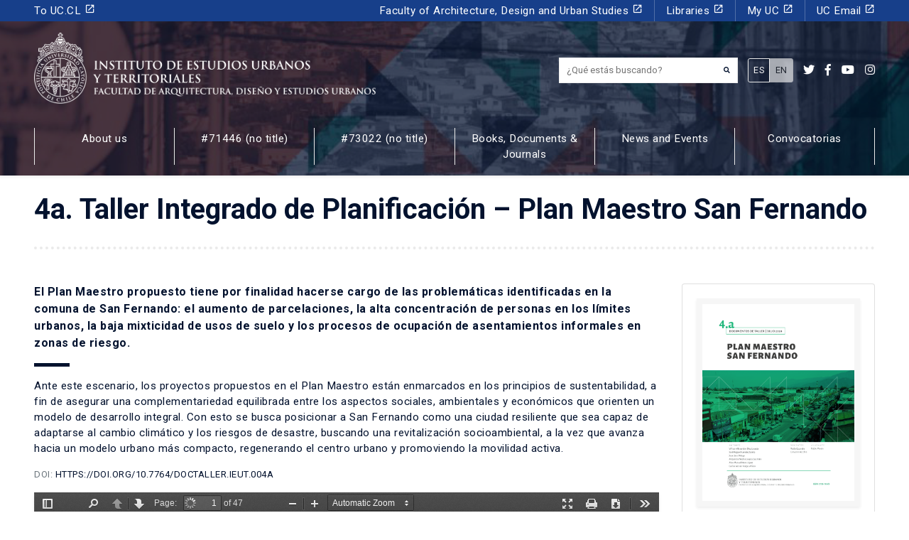

--- FILE ---
content_type: text/html; charset=utf-8
request_url: https://estudiosurbanos.uc.cl/en/documento/4a-taller-integrado-de-planificacion-plan-maestro-san-fernando/
body_size: 29566
content:
<!DOCTYPE html>
<html lang="en-US">
<head><!-- Google Tag Manager -->
<script>(function(w,d,s,l,i){w[l]=w[l]||[];w[l].push({'gtm.start':
new Date().getTime(),event:'gtm.js'});var f=d.getElementsByTagName(s)[0],
j=d.createElement(s),dl=l!='dataLayer'?'&l='+l:'';j.async=true;j.src=
'https://www.googletagmanager.com/gtm.js?id='+i+dl;f.parentNode.insertBefore(j,f);
})(window,document,'script','dataLayer','GTM-PMXF49G');</script>
<!-- End Google Tag Manager -->
    
  <meta charset="UTF-8">
  <meta http-equiv="X-UA-Compatible" content="IE=edge">
  <meta name="viewport" content="width=device-width, initial-scale=1, shrink-to-fit=no">
  <meta name="mobile-web-app-capable" content="yes">
  <meta name="apple-mobile-web-app-capable" content="yes">
  <meta name="apple-mobile-web-app-title" content="Instituto de estudios Urbanos y Territoriales UC - Pontificia Universidad Católica de Chile">
  <link rel="profile" href="http://gmpg.org/xfn/11">
  <link rel="pingback" href="https://estudiosurbanos.uc.cl/xmlrpc.php">
  <meta name='robots' content='index, follow, max-image-preview:large, max-snippet:-1, max-video-preview:-1' />

	<!-- This site is optimized with the Yoast SEO plugin v26.6 - https://yoast.com/wordpress/plugins/seo/ -->
	<title>4a. Taller Integrado de Planificación – Plan Maestro San Fernando - Instituto de estudios Urbanos y Territoriales UC</title>
	<link rel="canonical" href="https://estudiosurbanos.uc.cl/en/documento/4a-taller-integrado-de-planificacion-plan-maestro-san-fernando/" />
	<meta property="og:locale" content="en_US" />
	<meta property="og:locale:alternate" content="es_ES" />
	<meta property="og:type" content="article" />
	<meta property="og:title" content="4a. Taller Integrado de Planificación – Plan Maestro San Fernando - Instituto de estudios Urbanos y Territoriales UC" />
	<meta property="og:description" content="El Plan Maestro propuesto tiene por finalidad hacerse cargo de las problemáticas identificadas en la comuna de San Fernando: el aumento de parcelaciones, la alta concentración de personas en los límites urbanos, la baja mixticidad de usos de suelo y los procesos de ocupación de asentamientos informales en zonas de riesgo." />
	<meta property="og:url" content="https://estudiosurbanos.uc.cl/en/documento/4a-taller-integrado-de-planificacion-plan-maestro-san-fernando/" />
	<meta property="og:site_name" content="Instituto de estudios Urbanos y Territoriales UC" />
	<meta property="article:publisher" content="https://www.facebook.com/estudiosurbanosuc/" />
	<meta property="article:modified_time" content="2024-07-18T15:28:22+00:00" />
	<meta property="og:image" content="https://estudiosurbanos.uc.cl/wp-content/uploads/2024/06/Taller-4a.png" />
	<meta property="og:image:width" content="1279" />
	<meta property="og:image:height" content="1655" />
	<meta property="og:image:type" content="image/png" />
	<meta name="twitter:card" content="summary_large_image" />
	<meta name="twitter:image" content="https://estudiosurbanos.uc.cl/wp-content/uploads/2024/06/Taller-4a.png" />
	<meta name="twitter:site" content="@ieu_t" />
	<meta name="twitter:label1" content="Est. reading time" />
	<meta name="twitter:data1" content="1 minute" />
	<script type="application/ld+json" class="yoast-schema-graph">{"@context":"https://schema.org","@graph":[{"@type":"WebPage","@id":"https://estudiosurbanos.uc.cl/documento/4a-taller-integrado-de-planificacion-plan-maestro-san-fernando/","url":"https://estudiosurbanos.uc.cl/documento/4a-taller-integrado-de-planificacion-plan-maestro-san-fernando/","name":"4a. Taller Integrado de Planificación – Plan Maestro San Fernando - Instituto de estudios Urbanos y Territoriales UC","isPartOf":{"@id":"https://estudiosurbanos.uc.cl/#website"},"primaryImageOfPage":{"@id":"https://estudiosurbanos.uc.cl/documento/4a-taller-integrado-de-planificacion-plan-maestro-san-fernando/#primaryimage"},"image":{"@id":"https://estudiosurbanos.uc.cl/documento/4a-taller-integrado-de-planificacion-plan-maestro-san-fernando/#primaryimage"},"thumbnailUrl":"https://estudiosurbanos.uc.cl/wp-content/uploads/2024/06/Taller-4a.png","datePublished":"2024-06-27T19:44:54+00:00","dateModified":"2024-07-18T15:28:22+00:00","breadcrumb":{"@id":"https://estudiosurbanos.uc.cl/documento/4a-taller-integrado-de-planificacion-plan-maestro-san-fernando/#breadcrumb"},"inLanguage":"en-US","potentialAction":[{"@type":"ReadAction","target":["https://estudiosurbanos.uc.cl/documento/4a-taller-integrado-de-planificacion-plan-maestro-san-fernando/"]}]},{"@type":"ImageObject","inLanguage":"en-US","@id":"https://estudiosurbanos.uc.cl/documento/4a-taller-integrado-de-planificacion-plan-maestro-san-fernando/#primaryimage","url":"https://estudiosurbanos.uc.cl/wp-content/uploads/2024/06/Taller-4a.png","contentUrl":"https://estudiosurbanos.uc.cl/wp-content/uploads/2024/06/Taller-4a.png","width":1279,"height":1655},{"@type":"BreadcrumbList","@id":"https://estudiosurbanos.uc.cl/documento/4a-taller-integrado-de-planificacion-plan-maestro-san-fernando/#breadcrumb","itemListElement":[{"@type":"ListItem","position":1,"name":"Documentos de trabajo","item":"https://estudiosurbanos.uc.cl/documento/"},{"@type":"ListItem","position":2,"name":"4a. Taller Integrado de Planificación – Plan Maestro San Fernando"}]},{"@type":"WebSite","@id":"https://estudiosurbanos.uc.cl/#website","url":"https://estudiosurbanos.uc.cl/","name":"Instituto de estudios Urbanos y Territoriales UC","description":"Pontificia Universidad Católica de Chile","potentialAction":[{"@type":"SearchAction","target":{"@type":"EntryPoint","urlTemplate":"https://estudiosurbanos.uc.cl/?s={search_term_string}"},"query-input":{"@type":"PropertyValueSpecification","valueRequired":true,"valueName":"search_term_string"}}],"inLanguage":"en-US"}]}</script>
	<!-- / Yoast SEO plugin. -->


<link rel='dns-prefetch' href='//platform-api.sharethis.com' />
<link rel='dns-prefetch' href='//use.fontawesome.com' />
<link rel='dns-prefetch' href='//fonts.googleapis.com' />
<link rel='dns-prefetch' href='//fonts.gstatic.com' />
<link rel='dns-prefetch' href='//ajax.googleapis.com' />
<link rel='dns-prefetch' href='//apis.google.com' />
<link rel='dns-prefetch' href='//google-analytics.com' />
<link rel='dns-prefetch' href='//www.google-analytics.com' />
<link rel='dns-prefetch' href='//ssl.google-analytics.com' />
<link rel='dns-prefetch' href='//youtube.com' />
<link rel='dns-prefetch' href='//s.gravatar.com' />
<link href='//hb.wpmucdn.com' rel='preconnect' />
<link href='http://use.fontawesome.com' crossorigin='' rel='preconnect' />
<link href='http://fonts.googleapis.com' rel='preconnect' />
<link href='//fonts.gstatic.com' crossorigin='' rel='preconnect' />
		<style>
			.lazyload,
			.lazyloading {
				max-width: 100%;
			}
		</style>
		<style id='wp-img-auto-sizes-contain-inline-css'>
img:is([sizes=auto i],[sizes^="auto," i]){contain-intrinsic-size:3000px 1500px}
/*# sourceURL=wp-img-auto-sizes-contain-inline-css */
</style>
<style id='wp-emoji-styles-inline-css'>

	img.wp-smiley, img.emoji {
		display: inline !important;
		border: none !important;
		box-shadow: none !important;
		height: 1em !important;
		width: 1em !important;
		margin: 0 0.07em !important;
		vertical-align: -0.1em !important;
		background: none !important;
		padding: 0 !important;
	}
/*# sourceURL=wp-emoji-styles-inline-css */
</style>
<style id='wp-block-library-inline-css'>
:root{--wp-block-synced-color:#7a00df;--wp-block-synced-color--rgb:122,0,223;--wp-bound-block-color:var(--wp-block-synced-color);--wp-editor-canvas-background:#ddd;--wp-admin-theme-color:#007cba;--wp-admin-theme-color--rgb:0,124,186;--wp-admin-theme-color-darker-10:#006ba1;--wp-admin-theme-color-darker-10--rgb:0,107,160.5;--wp-admin-theme-color-darker-20:#005a87;--wp-admin-theme-color-darker-20--rgb:0,90,135;--wp-admin-border-width-focus:2px}@media (min-resolution:192dpi){:root{--wp-admin-border-width-focus:1.5px}}.wp-element-button{cursor:pointer}:root .has-very-light-gray-background-color{background-color:#eee}:root .has-very-dark-gray-background-color{background-color:#313131}:root .has-very-light-gray-color{color:#eee}:root .has-very-dark-gray-color{color:#313131}:root .has-vivid-green-cyan-to-vivid-cyan-blue-gradient-background{background:linear-gradient(135deg,#00d084,#0693e3)}:root .has-purple-crush-gradient-background{background:linear-gradient(135deg,#34e2e4,#4721fb 50%,#ab1dfe)}:root .has-hazy-dawn-gradient-background{background:linear-gradient(135deg,#faaca8,#dad0ec)}:root .has-subdued-olive-gradient-background{background:linear-gradient(135deg,#fafae1,#67a671)}:root .has-atomic-cream-gradient-background{background:linear-gradient(135deg,#fdd79a,#004a59)}:root .has-nightshade-gradient-background{background:linear-gradient(135deg,#330968,#31cdcf)}:root .has-midnight-gradient-background{background:linear-gradient(135deg,#020381,#2874fc)}:root{--wp--preset--font-size--normal:16px;--wp--preset--font-size--huge:42px}.has-regular-font-size{font-size:1em}.has-larger-font-size{font-size:2.625em}.has-normal-font-size{font-size:var(--wp--preset--font-size--normal)}.has-huge-font-size{font-size:var(--wp--preset--font-size--huge)}.has-text-align-center{text-align:center}.has-text-align-left{text-align:left}.has-text-align-right{text-align:right}.has-fit-text{white-space:nowrap!important}#end-resizable-editor-section{display:none}.aligncenter{clear:both}.items-justified-left{justify-content:flex-start}.items-justified-center{justify-content:center}.items-justified-right{justify-content:flex-end}.items-justified-space-between{justify-content:space-between}.screen-reader-text{border:0;clip-path:inset(50%);height:1px;margin:-1px;overflow:hidden;padding:0;position:absolute;width:1px;word-wrap:normal!important}.screen-reader-text:focus{background-color:#ddd;clip-path:none;color:#444;display:block;font-size:1em;height:auto;left:5px;line-height:normal;padding:15px 23px 14px;text-decoration:none;top:5px;width:auto;z-index:100000}html :where(.has-border-color){border-style:solid}html :where([style*=border-top-color]){border-top-style:solid}html :where([style*=border-right-color]){border-right-style:solid}html :where([style*=border-bottom-color]){border-bottom-style:solid}html :where([style*=border-left-color]){border-left-style:solid}html :where([style*=border-width]){border-style:solid}html :where([style*=border-top-width]){border-top-style:solid}html :where([style*=border-right-width]){border-right-style:solid}html :where([style*=border-bottom-width]){border-bottom-style:solid}html :where([style*=border-left-width]){border-left-style:solid}html :where(img[class*=wp-image-]){height:auto;max-width:100%}:where(figure){margin:0 0 1em}html :where(.is-position-sticky){--wp-admin--admin-bar--position-offset:var(--wp-admin--admin-bar--height,0px)}@media screen and (max-width:600px){html :where(.is-position-sticky){--wp-admin--admin-bar--position-offset:0px}}

/*# sourceURL=wp-block-library-inline-css */
</style><style id='wp-block-paragraph-inline-css'>
.is-small-text{font-size:.875em}.is-regular-text{font-size:1em}.is-large-text{font-size:2.25em}.is-larger-text{font-size:3em}.has-drop-cap:not(:focus):first-letter{float:left;font-size:8.4em;font-style:normal;font-weight:100;line-height:.68;margin:.05em .1em 0 0;text-transform:uppercase}body.rtl .has-drop-cap:not(:focus):first-letter{float:none;margin-left:.1em}p.has-drop-cap.has-background{overflow:hidden}:root :where(p.has-background){padding:1.25em 2.375em}:where(p.has-text-color:not(.has-link-color)) a{color:inherit}p.has-text-align-left[style*="writing-mode:vertical-lr"],p.has-text-align-right[style*="writing-mode:vertical-rl"]{rotate:180deg}
/*# sourceURL=https://estudiosurbanos.uc.cl/wp-includes/blocks/paragraph/style.min.css */
</style>
<style id='wp-block-separator-inline-css'>
@charset "UTF-8";.wp-block-separator{border:none;border-top:2px solid}:root :where(.wp-block-separator.is-style-dots){height:auto;line-height:1;text-align:center}:root :where(.wp-block-separator.is-style-dots):before{color:currentColor;content:"···";font-family:serif;font-size:1.5em;letter-spacing:2em;padding-left:2em}.wp-block-separator.is-style-dots{background:none!important;border:none!important}
/*# sourceURL=https://estudiosurbanos.uc.cl/wp-includes/blocks/separator/style.min.css */
</style>
<style id='global-styles-inline-css'>
:root{--wp--preset--aspect-ratio--square: 1;--wp--preset--aspect-ratio--4-3: 4/3;--wp--preset--aspect-ratio--3-4: 3/4;--wp--preset--aspect-ratio--3-2: 3/2;--wp--preset--aspect-ratio--2-3: 2/3;--wp--preset--aspect-ratio--16-9: 16/9;--wp--preset--aspect-ratio--9-16: 9/16;--wp--preset--color--black: #000000;--wp--preset--color--cyan-bluish-gray: #abb8c3;--wp--preset--color--white: #ffffff;--wp--preset--color--pale-pink: #f78da7;--wp--preset--color--vivid-red: #cf2e2e;--wp--preset--color--luminous-vivid-orange: #ff6900;--wp--preset--color--luminous-vivid-amber: #fcb900;--wp--preset--color--light-green-cyan: #7bdcb5;--wp--preset--color--vivid-green-cyan: #00d084;--wp--preset--color--pale-cyan-blue: #8ed1fc;--wp--preset--color--vivid-cyan-blue: #0693e3;--wp--preset--color--vivid-purple: #9b51e0;--wp--preset--gradient--vivid-cyan-blue-to-vivid-purple: linear-gradient(135deg,rgb(6,147,227) 0%,rgb(155,81,224) 100%);--wp--preset--gradient--light-green-cyan-to-vivid-green-cyan: linear-gradient(135deg,rgb(122,220,180) 0%,rgb(0,208,130) 100%);--wp--preset--gradient--luminous-vivid-amber-to-luminous-vivid-orange: linear-gradient(135deg,rgb(252,185,0) 0%,rgb(255,105,0) 100%);--wp--preset--gradient--luminous-vivid-orange-to-vivid-red: linear-gradient(135deg,rgb(255,105,0) 0%,rgb(207,46,46) 100%);--wp--preset--gradient--very-light-gray-to-cyan-bluish-gray: linear-gradient(135deg,rgb(238,238,238) 0%,rgb(169,184,195) 100%);--wp--preset--gradient--cool-to-warm-spectrum: linear-gradient(135deg,rgb(74,234,220) 0%,rgb(151,120,209) 20%,rgb(207,42,186) 40%,rgb(238,44,130) 60%,rgb(251,105,98) 80%,rgb(254,248,76) 100%);--wp--preset--gradient--blush-light-purple: linear-gradient(135deg,rgb(255,206,236) 0%,rgb(152,150,240) 100%);--wp--preset--gradient--blush-bordeaux: linear-gradient(135deg,rgb(254,205,165) 0%,rgb(254,45,45) 50%,rgb(107,0,62) 100%);--wp--preset--gradient--luminous-dusk: linear-gradient(135deg,rgb(255,203,112) 0%,rgb(199,81,192) 50%,rgb(65,88,208) 100%);--wp--preset--gradient--pale-ocean: linear-gradient(135deg,rgb(255,245,203) 0%,rgb(182,227,212) 50%,rgb(51,167,181) 100%);--wp--preset--gradient--electric-grass: linear-gradient(135deg,rgb(202,248,128) 0%,rgb(113,206,126) 100%);--wp--preset--gradient--midnight: linear-gradient(135deg,rgb(2,3,129) 0%,rgb(40,116,252) 100%);--wp--preset--font-size--small: 13px;--wp--preset--font-size--medium: 20px;--wp--preset--font-size--large: 36px;--wp--preset--font-size--x-large: 42px;--wp--preset--spacing--20: 0.44rem;--wp--preset--spacing--30: 0.67rem;--wp--preset--spacing--40: 1rem;--wp--preset--spacing--50: 1.5rem;--wp--preset--spacing--60: 2.25rem;--wp--preset--spacing--70: 3.38rem;--wp--preset--spacing--80: 5.06rem;--wp--preset--shadow--natural: 6px 6px 9px rgba(0, 0, 0, 0.2);--wp--preset--shadow--deep: 12px 12px 50px rgba(0, 0, 0, 0.4);--wp--preset--shadow--sharp: 6px 6px 0px rgba(0, 0, 0, 0.2);--wp--preset--shadow--outlined: 6px 6px 0px -3px rgb(255, 255, 255), 6px 6px rgb(0, 0, 0);--wp--preset--shadow--crisp: 6px 6px 0px rgb(0, 0, 0);}:where(.is-layout-flex){gap: 0.5em;}:where(.is-layout-grid){gap: 0.5em;}body .is-layout-flex{display: flex;}.is-layout-flex{flex-wrap: wrap;align-items: center;}.is-layout-flex > :is(*, div){margin: 0;}body .is-layout-grid{display: grid;}.is-layout-grid > :is(*, div){margin: 0;}:where(.wp-block-columns.is-layout-flex){gap: 2em;}:where(.wp-block-columns.is-layout-grid){gap: 2em;}:where(.wp-block-post-template.is-layout-flex){gap: 1.25em;}:where(.wp-block-post-template.is-layout-grid){gap: 1.25em;}.has-black-color{color: var(--wp--preset--color--black) !important;}.has-cyan-bluish-gray-color{color: var(--wp--preset--color--cyan-bluish-gray) !important;}.has-white-color{color: var(--wp--preset--color--white) !important;}.has-pale-pink-color{color: var(--wp--preset--color--pale-pink) !important;}.has-vivid-red-color{color: var(--wp--preset--color--vivid-red) !important;}.has-luminous-vivid-orange-color{color: var(--wp--preset--color--luminous-vivid-orange) !important;}.has-luminous-vivid-amber-color{color: var(--wp--preset--color--luminous-vivid-amber) !important;}.has-light-green-cyan-color{color: var(--wp--preset--color--light-green-cyan) !important;}.has-vivid-green-cyan-color{color: var(--wp--preset--color--vivid-green-cyan) !important;}.has-pale-cyan-blue-color{color: var(--wp--preset--color--pale-cyan-blue) !important;}.has-vivid-cyan-blue-color{color: var(--wp--preset--color--vivid-cyan-blue) !important;}.has-vivid-purple-color{color: var(--wp--preset--color--vivid-purple) !important;}.has-black-background-color{background-color: var(--wp--preset--color--black) !important;}.has-cyan-bluish-gray-background-color{background-color: var(--wp--preset--color--cyan-bluish-gray) !important;}.has-white-background-color{background-color: var(--wp--preset--color--white) !important;}.has-pale-pink-background-color{background-color: var(--wp--preset--color--pale-pink) !important;}.has-vivid-red-background-color{background-color: var(--wp--preset--color--vivid-red) !important;}.has-luminous-vivid-orange-background-color{background-color: var(--wp--preset--color--luminous-vivid-orange) !important;}.has-luminous-vivid-amber-background-color{background-color: var(--wp--preset--color--luminous-vivid-amber) !important;}.has-light-green-cyan-background-color{background-color: var(--wp--preset--color--light-green-cyan) !important;}.has-vivid-green-cyan-background-color{background-color: var(--wp--preset--color--vivid-green-cyan) !important;}.has-pale-cyan-blue-background-color{background-color: var(--wp--preset--color--pale-cyan-blue) !important;}.has-vivid-cyan-blue-background-color{background-color: var(--wp--preset--color--vivid-cyan-blue) !important;}.has-vivid-purple-background-color{background-color: var(--wp--preset--color--vivid-purple) !important;}.has-black-border-color{border-color: var(--wp--preset--color--black) !important;}.has-cyan-bluish-gray-border-color{border-color: var(--wp--preset--color--cyan-bluish-gray) !important;}.has-white-border-color{border-color: var(--wp--preset--color--white) !important;}.has-pale-pink-border-color{border-color: var(--wp--preset--color--pale-pink) !important;}.has-vivid-red-border-color{border-color: var(--wp--preset--color--vivid-red) !important;}.has-luminous-vivid-orange-border-color{border-color: var(--wp--preset--color--luminous-vivid-orange) !important;}.has-luminous-vivid-amber-border-color{border-color: var(--wp--preset--color--luminous-vivid-amber) !important;}.has-light-green-cyan-border-color{border-color: var(--wp--preset--color--light-green-cyan) !important;}.has-vivid-green-cyan-border-color{border-color: var(--wp--preset--color--vivid-green-cyan) !important;}.has-pale-cyan-blue-border-color{border-color: var(--wp--preset--color--pale-cyan-blue) !important;}.has-vivid-cyan-blue-border-color{border-color: var(--wp--preset--color--vivid-cyan-blue) !important;}.has-vivid-purple-border-color{border-color: var(--wp--preset--color--vivid-purple) !important;}.has-vivid-cyan-blue-to-vivid-purple-gradient-background{background: var(--wp--preset--gradient--vivid-cyan-blue-to-vivid-purple) !important;}.has-light-green-cyan-to-vivid-green-cyan-gradient-background{background: var(--wp--preset--gradient--light-green-cyan-to-vivid-green-cyan) !important;}.has-luminous-vivid-amber-to-luminous-vivid-orange-gradient-background{background: var(--wp--preset--gradient--luminous-vivid-amber-to-luminous-vivid-orange) !important;}.has-luminous-vivid-orange-to-vivid-red-gradient-background{background: var(--wp--preset--gradient--luminous-vivid-orange-to-vivid-red) !important;}.has-very-light-gray-to-cyan-bluish-gray-gradient-background{background: var(--wp--preset--gradient--very-light-gray-to-cyan-bluish-gray) !important;}.has-cool-to-warm-spectrum-gradient-background{background: var(--wp--preset--gradient--cool-to-warm-spectrum) !important;}.has-blush-light-purple-gradient-background{background: var(--wp--preset--gradient--blush-light-purple) !important;}.has-blush-bordeaux-gradient-background{background: var(--wp--preset--gradient--blush-bordeaux) !important;}.has-luminous-dusk-gradient-background{background: var(--wp--preset--gradient--luminous-dusk) !important;}.has-pale-ocean-gradient-background{background: var(--wp--preset--gradient--pale-ocean) !important;}.has-electric-grass-gradient-background{background: var(--wp--preset--gradient--electric-grass) !important;}.has-midnight-gradient-background{background: var(--wp--preset--gradient--midnight) !important;}.has-small-font-size{font-size: var(--wp--preset--font-size--small) !important;}.has-medium-font-size{font-size: var(--wp--preset--font-size--medium) !important;}.has-large-font-size{font-size: var(--wp--preset--font-size--large) !important;}.has-x-large-font-size{font-size: var(--wp--preset--font-size--x-large) !important;}
/*# sourceURL=global-styles-inline-css */
</style>
<style id='core-block-supports-inline-css'>
.wp-elements-1f9779dbaed194b31a454eca02dc23e7 a:where(:not(.wp-element-button)){color:#6c767d;}.wp-elements-cbd42b4909270e51b631219873c44bdc a:where(:not(.wp-element-button)){color:#6c767d;}.wp-elements-ffb04a1477b92d6a172926180ef83a2f a:where(:not(.wp-element-button)){color:#6c767d;}
/*# sourceURL=core-block-supports-inline-css */
</style>

<style id='classic-theme-styles-inline-css'>
/*! This file is auto-generated */
.wp-block-button__link{color:#fff;background-color:#32373c;border-radius:9999px;box-shadow:none;text-decoration:none;padding:calc(.667em + 2px) calc(1.333em + 2px);font-size:1.125em}.wp-block-file__button{background:#32373c;color:#fff;text-decoration:none}
/*# sourceURL=/wp-includes/css/classic-themes.min.css */
</style>
<link rel='stylesheet' id='contact-form-7-css' href='https://estudiosurbanos.uc.cl/wp-content/plugins/contact-form-7/includes/css/styles.css?ver=6.1.4' media='all' />
<style id='contact-form-7-inline-css'>
.wpcf7 .wpcf7-recaptcha iframe {margin-bottom: 0;}.wpcf7 .wpcf7-recaptcha[data-align="center"] > div {margin: 0 auto;}.wpcf7 .wpcf7-recaptcha[data-align="right"] > div {margin: 0 0 0 auto;}
/*# sourceURL=contact-form-7-inline-css */
</style>
<link rel='stylesheet' id='pdf-viewer-block-styles-css' href='https://estudiosurbanos.uc.cl/wp-content/plugins/pdf-viewer-block/public/css/pdf-viewer-block.css?ver=028c5820e7ef5f60c78937fbc28b92fe' media='all' />
<link rel='stylesheet' id='share-this-share-buttons-sticky-css' href='https://estudiosurbanos.uc.cl/wp-content/plugins/sharethis-share-buttons/css/mu-style.css?ver=1759494973' media='all' />
<link rel='stylesheet' id='wpm-main-css' href='//estudiosurbanos.uc.cl/wp-content/plugins/wp-multilang/assets/styles/main.min.css?ver=2.4.24' media='all' />
<link rel='stylesheet' id='bootstrap-css-css' href='https://estudiosurbanos.uc.cl/wp-content/themes/ieut/css/bootstrap.min.css?ver=028c5820e7ef5f60c78937fbc28b92fe' media='all' />
<link rel='stylesheet' id='custom-css' href='https://estudiosurbanos.uc.cl/wp-content/themes/ieut/css/custom.css?ver=0.1' media='all' />
<link rel='stylesheet' id='flickity-css' href='https://estudiosurbanos.uc.cl/wp-content/themes/ieut/assets/css/flickity.min.css?ver=2.2.1' media='screen' />
<link rel='stylesheet' id='font-awesome-css' href='https://use.fontawesome.com/releases/v5.7.2/css/all.css?ver=028c5820e7ef5f60c78937fbc28b92fe' media='all' />
<link rel='stylesheet' id='google-fonts-css' href='https://fonts.googleapis.com/css?family=Roboto+Slab%3A400%2C700%7CRoboto%3A300%2C300i%2C400%2C400i%2C500%2C500i%2C700%2C700i%2C900%2C900i&#038;display=swap&#038;ver=028c5820e7ef5f60c78937fbc28b92fe' media='all' />
<link rel='stylesheet' id='material-icons-css' href='https://fonts.googleapis.com/icon?family=Material+Icons&#038;css&#038;ver=028c5820e7ef5f60c78937fbc28b92fe' media='all' />
<script src="https://estudiosurbanos.uc.cl/wp-includes/js/jquery/jquery.min.js?ver=3.7.1" id="jquery-core-js"></script>
<script src="https://estudiosurbanos.uc.cl/wp-includes/js/jquery/jquery-migrate.min.js?ver=3.4.1" id="jquery-migrate-js"></script>
<script src="//platform-api.sharethis.com/js/sharethis.js?ver=2.3.6#property=6337751eb22a350012c877b9&amp;product=-buttons&amp;source=sharethis-share-buttons-wordpress" id="share-this-share-buttons-mu-js"></script>
<script src="https://estudiosurbanos.uc.cl/wp-content/themes/ieut/js/bootstrap.min.js?ver=028c5820e7ef5f60c78937fbc28b92fe" id="bootstrap-js-js"></script>
<script src="https://estudiosurbanos.uc.cl/wp-content/themes/ieut/js/popper.min.js?ver=028c5820e7ef5f60c78937fbc28b92fe" id="popper-js"></script>
<link rel="EditURI" type="application/rsd+xml" title="RSD" href="https://estudiosurbanos.uc.cl/xmlrpc.php?rsd" />

<link rel='shortlink' href='https://estudiosurbanos.uc.cl/en/?p=60437' />
<link rel="alternate" hreflang="en-us" href="https://estudiosurbanos.uc.cl/en/documento/4a-taller-integrado-de-planificacion-plan-maestro-san-fernando/"/>
<link rel="alternate" hreflang="x-default" href="https://estudiosurbanos.uc.cl/documento/4a-taller-integrado-de-planificacion-plan-maestro-san-fernando/"/>
<link rel="alternate" hreflang="es-es" href="https://estudiosurbanos.uc.cl/documento/4a-taller-integrado-de-planificacion-plan-maestro-san-fernando/"/>
		<script>
			document.documentElement.className = document.documentElement.className.replace('no-js', 'js');
		</script>
				<style>
			.no-js img.lazyload {
				display: none;
			}

			figure.wp-block-image img.lazyloading {
				min-width: 150px;
			}

			.lazyload,
			.lazyloading {
				--smush-placeholder-width: 100px;
				--smush-placeholder-aspect-ratio: 1/1;
				width: var(--smush-image-width, var(--smush-placeholder-width)) !important;
				aspect-ratio: var(--smush-image-aspect-ratio, var(--smush-placeholder-aspect-ratio)) !important;
			}

						.lazyload, .lazyloading {
				opacity: 0;
			}

			.lazyloaded {
				opacity: 1;
				transition: opacity 400ms;
				transition-delay: 0ms;
			}

					</style>
		<meta name="mobile-web-app-capable" content="yes">
<meta name="apple-mobile-web-app-capable" content="yes">
<meta name="apple-mobile-web-app-title" content="Instituto de estudios Urbanos y Territoriales UC - Pontificia Universidad Católica de Chile">
<style>.recentcomments a{display:inline !important;padding:0 !important;margin:0 !important;}</style><link rel="icon" href="https://estudiosurbanos.uc.cl/wp-content/uploads/2020/04/cropped-favicon2-32x32.png" sizes="32x32" />
<link rel="icon" href="https://estudiosurbanos.uc.cl/wp-content/uploads/2020/04/cropped-favicon2-192x192.png" sizes="192x192" />
<link rel="apple-touch-icon" href="https://estudiosurbanos.uc.cl/wp-content/uploads/2020/04/cropped-favicon2-180x180.png" />
<meta name="msapplication-TileImage" content="https://estudiosurbanos.uc.cl/wp-content/uploads/2020/04/cropped-favicon2-270x270.png" />
		<style id="wp-custom-css">
			img.size-card {
    width: 100%;
    height: 260px;
    object-fit: cover;
}
.home a.border-after h5.card-title {
    height: 4rem !important;
    overflow: hidden;
}
footer u {
	text-decoration: none;
}
.page-template-frontpage-observatorio-arriendo nav#main {
    /* display: none; */
    opacity: 0;
}
.card-observatorio-frontpage h2.border-after:after {
    border-color: #fff;
}		</style>
		</head>

<body class="wp-singular documentos-template-default single single-documentos postid-60437 wp-theme-sgd wp-child-theme-ieut language-en no-sidebar group-blog"><!-- Google Tag Manager (noscript) -->
<noscript><iframe src="https://www.googletagmanager.com/ns.html?id=GTM-PMXF49G"
height="0" width="0" style="display:none;visibility:hidden"></iframe></noscript>
<!-- End Google Tag Manager (noscript) -->

<header id="main" itemscope itemtype="http://schema.org/WebSite" class="small position-relative bg-dark shadow-sm">

  <section class="slider bg-dark position-absolute top-0 left-0 h-100 w-100">
    <article class="slide w-100 h-100 bg-cover lazyload" style="background-image:inherit;" data-bg-image="url(https://estudiosurbanos.uc.cl/wp-content/uploads/2020/04/Header-páginas-interiores.jpg)"></article>
  </section>

  <div class="w-100 header-content header-bg position-relative bg-overlay-dark">
    <div id="menu-header" class="bg-secondary text-white">
    <div class="container">

        <div class="row align-items-center d-lg-none">
            <div class="col-9">
                <h2 id="site_description" class="trajan-bold small text-white">Pontificia Universidad Católica de Chile</h2>
            </div>
            <div class="col-3">
                <button class="ml-auto px-0 btn btn-primary rounded-0 px-3 text-center w-100" type="button" data-toggle="collapse" data-target="#navbarNavPuc" aria-controls="navbarNavPuc" aria-expanded="false" aria-label="Toggle navigation">
                <i class="fa fa-bars"></i>
              </button>
            </div>
        </div>

        <nav id="menu-header-desktop" class="navbar navbar-expand-lg navbar-dark p-0 small">
            <div class="collapse navbar-collapse" id="navbarNavPuc">
                <div class="w-100"><ul id="menu-menu-puc" class=" navbar-nav"><li itemscope="itemscope" itemtype="https://www.schema.org/SiteNavigationElement" id="menu-item-170" class="menu-item menu-item-type-custom menu-item-object-custom menu-item-170 nav-item"><a title="To UC.CL" target="_blank" href="https://www.uc.cl/" class="nav-link">To UC.CL <i class="material-icons small d-inline">launch</i></a></li>
<li itemscope="itemscope" itemtype="https://www.schema.org/SiteNavigationElement" id="menu-item-171" class="menu-item menu-item-type-custom menu-item-object-custom menu-item-171 nav-item"><a title="Faculty of Architecture, Design and Urban Studies" target="_blank" href="http://fadeu.uc.cl/" class="nav-link">Faculty of Architecture, Design and Urban Studies <i class="material-icons small d-inline">launch</i></a></li>
<li itemscope="itemscope" itemtype="https://www.schema.org/SiteNavigationElement" id="menu-item-172" class="menu-item menu-item-type-custom menu-item-object-custom menu-item-172 nav-item"><a title="Libraries" target="_blank" href="http://bibliotecas.uc.cl/" class="nav-link">Libraries <i class="material-icons small d-inline">launch</i></a></li>
<li itemscope="itemscope" itemtype="https://www.schema.org/SiteNavigationElement" id="menu-item-173" class="menu-item menu-item-type-custom menu-item-object-custom menu-item-173 nav-item"><a title="My UC" target="_blank" href="https://sso.uc.cl/cas/login?service=https%3A%2F%2Fportal.uc.cl%2Fc%2Fportal%2Flogin%3Bjsessionid%3DE731B795A8FC18B5B5862A46330EE8C8" class="nav-link">My UC <i class="material-icons small d-inline">launch</i></a></li>
<li itemscope="itemscope" itemtype="https://www.schema.org/SiteNavigationElement" id="menu-item-174" class="menu-item menu-item-type-custom menu-item-object-custom menu-item-174 nav-item"><a title="UC Email" target="_blank" href="https://webaccess.uc.cl/" class="nav-link">UC Email <i class="material-icons small d-inline">launch</i></a></li>
</ul></div>            </div>
        </nav>
    </div>
</div>

    <div id="menu-principal-facultad">
      <div class="container py-lg-3">
        <div class="row align-items-center">

          <div class="col-xl-6 col-lg-7 col-9">
            <a class="d-lg-inline-flex d-flex align-items-end text-white p-0 my-lg-0 my-3" href="https://estudiosurbanos.uc.cl/en" title="Instituto de estudios Urbanos y Territoriales UC">
              <img class="img_logo mr-2 d-none d-md-block lazyload" alt="Instituto de estudios Urbanos y Territoriales UC" data-src="https://estudiosurbanos.uc.cl/wp-content/uploads/2019/12/logo-white.png" height="100" src="[data-uri]" style="--smush-placeholder-width: 1112px; --smush-placeholder-aspect-ratio: 1112/231;" />
              <img class="img_logo mr-2 mw-100 h-auto d-block d-md-none lazyload" alt="Instituto de estudios Urbanos y Territoriales UC" data-src="https://estudiosurbanos.uc.cl/wp-content/uploads/2019/12/logo-white.png" height="100" src="[data-uri]" style="--smush-placeholder-width: 1112px; --smush-placeholder-aspect-ratio: 1112/231;" />
              <h2 id="logo-text" class="trajan-bold h4 mb-2 text-uppercase font-weight-bold sr-only">Instituto de estudios urbanos <br>y territoriales<br><small class="trajan-regular">Facultad de Arquitectura, Diseño y Estudios Urbanos</small></h2>
            </a>
          </div>

          <div class="col-xl-6 col-lg-5 col-3">
            <div class="ml-auto col-6 px-0 justify-content-end my-2 d-lg-flex d-none">
              <div class="mr-3">
                <form method="get" id="searchform" action="https://estudiosurbanos.uc.cl/en/" role="search">
	<label for="s" class="assistive-text sr-only" for="s">¿Qué estás buscando?</label>
	<div class="input-group">
		<input type='hidden' value='42667' name='wpessid' />
		<input class="field form-control" id="s" name="s" type="text" placeholder="¿Qué estás buscando?" value="">
        <div class="input-group-prepend">
          <div class="input-group-text smallest py-3"><button type="submit" class="fa fa-search border-0 p-0 bg-transparent text-dark"></i></div>
        </div>
	</div>
</form>
              </div>

                              <div class="btn-group btn-group-sm align-items-center" role="group" aria-label="Idioma">
                                    <a href="https://estudiosurbanos.uc.cl/documento/4a-taller-integrado-de-planificacion-plan-maestro-san-fernando" class="btn py-2 btn-sm small btn-outline-light border">ES</a>
                  <a href="https://estudiosurbanos.uc.cl/en/documento/4a-taller-integrado-de-planificacion-plan-maestro-san-fernando" class="btn py-2 btn-sm small btn-light disabled border">EN</a>
                </div>
              
              <div class="social-feed d-none d-xl-flex my-2">
                  <a class="text-white lead d-block ml-3" href="https://twitter.com/ieu_t" title="" target="_blank"><i class="fab fa-twitter"></i></a><a class="text-white lead d-block ml-3" href="https://www.facebook.com/estudiosurbanosuc/" title="" target="_blank"><i class="fab fa-facebook-f"></i></a><a class="text-white lead d-block ml-3" href="https://www.youtube.com/channel/UCeZzl01wEABnldblxC0EjwA" title="" target="_blank"><i class="fab fa-youtube"></i></a><a class="text-white lead d-block ml-3" href="https://www.instagram.com/estudiosurbanosuc/" title="" target="_blank"><i class="fab fa-instagram"></i></a>              </div>
            </div>
            <button class="d-lg-none ml-auto px-0 btn btn-dark rounded-0 h-100 w-100 text-center" type="button" data-toggle="collapse" data-target="#navbarNav" aria-controls="navbarNav" aria-expanded="false" aria-label="Toggle navigation">
              <i class="fa fa-bars"></i>
            </button>
          </div>

        </div>
      </div>
    </div>
    <nav id="main" class="navbar navbar-expand-lg navbar-dark pb-lg-3 pb-0 py-lg-1 py-0 px-0 mt-2">
      <div class="container">
        <div class="collapse navbar-collapse" id="navbarNav">
            <div class="menu-menu-principal-container"><ul id="menu-menu-principal" class="navbar-nav"><li itemscope="itemscope" itemtype="https://www.schema.org/SiteNavigationElement" id="menu-item-8262" class="menu-item menu-item-type-post_type menu-item-object-page menu-item-has-children dropdown menu-item-8262 nav-item"><a title="About us" href="https://estudiosurbanos.uc.cl/en/el-instituto/" class="nav-link">About us</a>
<ul class="dropdown-menu"  role="menu">
	<li itemscope="itemscope" itemtype="https://www.schema.org/SiteNavigationElement" id="menu-item-738" class="menu-item menu-item-type-post_type menu-item-object-page menu-item-738 nav-item"><a title="About IEUT" href="https://estudiosurbanos.uc.cl/en/el-instituto/" class="dropdown-item">About IEUT</a></li>
	<li itemscope="itemscope" itemtype="https://www.schema.org/SiteNavigationElement" id="menu-item-13659" class="menu-item menu-item-type-taxonomy menu-item-object-categorias-docentes menu-item-has-children dropdown menu-item-13659 nav-item"><a title="people" href="https://estudiosurbanos.uc.cl/en/categorias/directivos/" class="dropdown-item">people</a>
	<ul class="dropdown-menu"  role="menu">
		<li itemscope="itemscope" itemtype="https://www.schema.org/SiteNavigationElement" id="menu-item-13661" class="menu-item menu-item-type-taxonomy menu-item-object-categorias-docentes menu-item-13661 nav-item"><a title="Leadership team &amp; Academy Scholars" href="https://estudiosurbanos.uc.cl/en/categorias/directivos/" class="dropdown-item">Leadership team &#038; Academy Scholars</a></li>
		<li itemscope="itemscope" itemtype="https://www.schema.org/SiteNavigationElement" id="menu-item-11925" class="menu-item menu-item-type-post_type menu-item-object-page menu-item-11925 nav-item"><a title="Student delegates" href="https://estudiosurbanos.uc.cl/en/centros-de-estudiantes-y-delegados/" class="dropdown-item">Student delegates</a></li>
		<li itemscope="itemscope" itemtype="https://www.schema.org/SiteNavigationElement" id="menu-item-11804" class="menu-item menu-item-type-post_type menu-item-object-page menu-item-11804 nav-item"><a title="Students &amp; Graduates" href="https://estudiosurbanos.uc.cl/en/categorias-directivos/estudiantes-y-egresados/" class="dropdown-item">Students &#038; Graduates</a></li>
	</ul>
</li>
	<li itemscope="itemscope" itemtype="https://www.schema.org/SiteNavigationElement" id="menu-item-267" class="menu-item menu-item-type-post_type menu-item-object-page menu-item-267 nav-item"><a title="Contact US" href="https://estudiosurbanos.uc.cl/en/contacto/" class="dropdown-item">Contact US</a></li>
</ul>
</li>
<li itemscope="itemscope" itemtype="https://www.schema.org/SiteNavigationElement" id="menu-item-71446" class="menu-item menu-item-type-custom menu-item-object-custom menu-item-has-children dropdown menu-item-71446 nav-item"><a title="#71446 (no title)" href="https://estudiosurbanos.uc.cl/en/estudia/" class="nav-link">#71446 (no title)</a>
<ul class="dropdown-menu"  role="menu">
	<li itemscope="itemscope" itemtype="https://www.schema.org/SiteNavigationElement" id="menu-item-18053" class="menu-item menu-item-type-taxonomy menu-item-object-grados-academicos menu-item-18053 nav-item"><a title="Undergraduate program" href="https://estudiosurbanos.uc.cl/en/programas/pregrado/" class="dropdown-item">Undergraduate program</a></li>
	<li itemscope="itemscope" itemtype="https://www.schema.org/SiteNavigationElement" id="menu-item-18095" class="menu-item menu-item-type-taxonomy menu-item-object-grados-academicos menu-item-18095 nav-item"><a title="Graduate programs" href="https://estudiosurbanos.uc.cl/en/programas/magister/" class="dropdown-item">Graduate programs</a></li>
	<li itemscope="itemscope" itemtype="https://www.schema.org/SiteNavigationElement" id="menu-item-20739" class="menu-item menu-item-type-custom menu-item-object-custom menu-item-20739 nav-item"><a title="PhD Program" href="https://doctoradofadeu.uc.cl/" class="dropdown-item">PhD Program</a></li>
	<li itemscope="itemscope" itemtype="https://www.schema.org/SiteNavigationElement" id="menu-item-18057" class="menu-item menu-item-type-taxonomy menu-item-object-grados-academicos menu-item-18057 nav-item"><a title="Post-Professional Programs" href="https://estudiosurbanos.uc.cl/en/programas/diplomados/" class="dropdown-item">Post-Professional Programs</a></li>
</ul>
</li>
<li itemscope="itemscope" itemtype="https://www.schema.org/SiteNavigationElement" id="menu-item-73022" class="menu-item menu-item-type-custom menu-item-object-custom menu-item-has-children dropdown menu-item-73022 nav-item"><a title="#73022 (no title)" href="https://estudiosurbanos.uc.cl/en/investiga/" class="nav-link">#73022 (no title)</a>
<ul class="dropdown-menu"  role="menu">
	<li itemscope="itemscope" itemtype="https://www.schema.org/SiteNavigationElement" id="menu-item-18087" class="menu-item menu-item-type-custom menu-item-object-custom menu-item-18087 nav-item"><a title="Research Projects" href="https://estudiosurbanos.uc.cl/en/categorias-investigaciones/vigentes/" class="dropdown-item">Research Projects</a></li>
	<li itemscope="itemscope" itemtype="https://www.schema.org/SiteNavigationElement" id="menu-item-33517" class="menu-item menu-item-type-post_type menu-item-object-page menu-item-33517 nav-item"><a title="Núcleos de investigación" href="https://estudiosurbanos.uc.cl/en/nucleos-de-investigacion/" class="dropdown-item">Núcleos de investigación</a></li>
	<li itemscope="itemscope" itemtype="https://www.schema.org/SiteNavigationElement" id="menu-item-18075" class="menu-item menu-item-type-post_type_archive menu-item-object-publicaciones menu-item-18075 nav-item"><a title="Publications" href="https://estudiosurbanos.uc.cl/en/publicacion/" class="dropdown-item">Publications</a></li>
	<li itemscope="itemscope" itemtype="https://www.schema.org/SiteNavigationElement" id="menu-item-18065" class="menu-item menu-item-type-post_type_archive menu-item-object-exalumnos menu-item-18065 nav-item"><a title="Graduate Thesis" href="https://estudiosurbanos.uc.cl/en/exalumnos/" class="dropdown-item">Graduate Thesis</a></li>
</ul>
</li>
<li itemscope="itemscope" itemtype="https://www.schema.org/SiteNavigationElement" id="menu-item-18067" class="menu-item menu-item-type-post_type_archive menu-item-object-publicaciones menu-item-has-children dropdown menu-item-18067 nav-item"><a title="Books, Documents &amp; Journals" href="https://estudiosurbanos.uc.cl/en/publicacion/" class="nav-link">Books, Documents &#038; Journals</a>
<ul class="dropdown-menu"  role="menu">
	<li itemscope="itemscope" itemtype="https://www.schema.org/SiteNavigationElement" id="menu-item-18093" class="menu-item menu-item-type-custom menu-item-object-custom menu-item-18093 nav-item"><a title="Urban Studies Book Collection - RIL" href="https://estudiosurbanos.uc.cl/en/editorial/libros/" class="dropdown-item">Urban Studies Book Collection &#8211; RIL</a></li>
	<li itemscope="itemscope" itemtype="https://www.schema.org/SiteNavigationElement" id="menu-item-44952" class="menu-item menu-item-type-taxonomy menu-item-object-editoriales menu-item-44952 nav-item"><a title="Colección de Manuales" href="https://estudiosurbanos.uc.cl/en/editorial/manuales/" class="dropdown-item">Colección de Manuales</a></li>
	<li itemscope="itemscope" itemtype="https://www.schema.org/SiteNavigationElement" id="menu-item-18079" class="menu-item menu-item-type-custom menu-item-object-custom menu-item-18079 nav-item"><a title="EURE" target="_blank" href="https://www.eure.cl/index.php/eure" class="dropdown-item">EURE <i class="material-icons small d-inline">launch</i></a></li>
	<li itemscope="itemscope" itemtype="https://www.schema.org/SiteNavigationElement" id="menu-item-18081" class="menu-item menu-item-type-custom menu-item-object-custom menu-item-18081 nav-item"><a title="PLANEO" target="_blank" href="https://revistaplaneo.cl/" class="dropdown-item">PLANEO <i class="material-icons small d-inline">launch</i></a></li>
	<li itemscope="itemscope" itemtype="https://www.schema.org/SiteNavigationElement" id="menu-item-39027" class="menu-item menu-item-type-custom menu-item-object-custom menu-item-39027 nav-item"><a title="#39027 (no title)" href="https://estudiosurbanos.uc.cl/en/categoria/documentos-de-trabajo/" class="dropdown-item">#39027 (no title)</a></li>
	<li itemscope="itemscope" itemtype="https://www.schema.org/SiteNavigationElement" id="menu-item-39029" class="menu-item menu-item-type-custom menu-item-object-custom menu-item-39029 nav-item"><a title="#39029 (no title)" href="https://estudiosurbanos.uc.cl/en/categoria/docuentos-de-taller/" class="dropdown-item">#39029 (no title)</a></li>
</ul>
</li>
<li itemscope="itemscope" itemtype="https://www.schema.org/SiteNavigationElement" id="menu-item-18085" class="menu-item menu-item-type-post_type menu-item-object-page current_page_parent menu-item-18085 nav-item"><a title="News and Events" href="https://estudiosurbanos.uc.cl/en/comunicaciones/" class="nav-link">News and Events</a></li>
<li itemscope="itemscope" itemtype="https://www.schema.org/SiteNavigationElement" id="menu-item-54004" class="menu-item menu-item-type-post_type menu-item-object-page menu-item-has-children dropdown menu-item-54004 nav-item"><a title="Convocatorias" href="https://estudiosurbanos.uc.cl/en/llamados-y-convocatorias/" class="nav-link">Convocatorias</a>
<ul class="dropdown-menu"  role="menu">
	<li itemscope="itemscope" itemtype="https://www.schema.org/SiteNavigationElement" id="menu-item-59984" class="menu-item menu-item-type-post_type menu-item-object-post menu-item-59984 nav-item"><a title="Nueva Convocatoria | Convenio de Colaboración docente para Municipios de la RM" href="https://estudiosurbanos.uc.cl/en/nueva-convocatoria-convenio-de-colaboracion-docente-para-municipios-de-la-rm/" class="dropdown-item">Nueva Convocatoria | Convenio de Colaboración docente para Municipios de la RM</a></li>
	<li itemscope="itemscope" itemtype="https://www.schema.org/SiteNavigationElement" id="menu-item-45665" class="menu-item menu-item-type-post_type menu-item-object-page menu-item-45665 nav-item"><a title="Fondos de Difusión IEUT 2025" href="https://estudiosurbanos.uc.cl/en/convocatorias/" class="dropdown-item">Fondos de Difusión IEUT 2025</a></li>
	<li itemscope="itemscope" itemtype="https://www.schema.org/SiteNavigationElement" id="menu-item-57017" class="menu-item menu-item-type-post_type menu-item-object-page menu-item-57017 nav-item"><a title="Ofertas laborales, prácticas en Planificación Urbana, tesistas y asistentes de investigación" href="https://estudiosurbanos.uc.cl/en/ofertas-laborales-y-practicas-en-planificacion-urbana-e-investigacion/" class="dropdown-item">Ofertas laborales, prácticas en Planificación Urbana, tesistas y asistentes de investigación</a></li>
	<li itemscope="itemscope" itemtype="https://www.schema.org/SiteNavigationElement" id="menu-item-54020" class="menu-item menu-item-type-post_type menu-item-object-page menu-item-54020 nav-item"><a title="Publicar práctica o empleo" href="https://estudiosurbanos.uc.cl/en/publicar-practica-o-empleo/" class="dropdown-item">Publicar práctica o empleo</a></li>
</ul>
</li>
</ul></div>            <div class="d-lg-none d-block">
              <div class="d-flex align-items-center justify-content-center text-center social-feed my-2">
                  <a class="text-white lead d-block ml-3" href="https://twitter.com/ieu_t" title="" target="_blank"><i class="fab fa-twitter"></i></a><a class="text-white lead d-block ml-3" href="https://www.facebook.com/estudiosurbanosuc/" title="" target="_blank"><i class="fab fa-facebook-f"></i></a><a class="text-white lead d-block ml-3" href="https://www.youtube.com/channel/UCeZzl01wEABnldblxC0EjwA" title="" target="_blank"><i class="fab fa-youtube"></i></a><a class="text-white lead d-block ml-3" href="https://www.instagram.com/estudiosurbanosuc/" title="" target="_blank"><i class="fab fa-instagram"></i></a>              </div>
              <form method="get" id="searchform" action="https://estudiosurbanos.uc.cl/en/" role="search">
	<label for="s" class="assistive-text sr-only" for="s">¿Qué estás buscando?</label>
	<div class="input-group">
		<input type='hidden' value='42667' name='wpessid' />
		<input class="field form-control" id="s" name="s" type="text" placeholder="¿Qué estás buscando?" value="">
        <div class="input-group-prepend">
          <div class="input-group-text smallest py-3"><button type="submit" class="fa fa-search border-0 p-0 bg-transparent text-dark"></i></div>
        </div>
	</div>
</form>
            </div>
        </div>
      </div>
    </nav>
  </div>

</header>


<main id="main" class="">  <section id="post-60437" class="pb-5 section-documentos">

    <div class="container">
	<header class="section-header mt-4 mb-5">
	  <h1 class="mb-4">4a. Taller Integrado de Planificación – Plan Maestro San Fernando</h1>
	  <div class="lead d-none"><p>El Plan Maestro propuesto tiene por finalidad hacerse cargo de las problemáticas identificadas en la comuna de San Fernando: el aumento de parcelaciones, la alta concentración de personas en los límites urbanos, la baja mixticidad de usos de suelo y los procesos de ocupación de asentamientos informales en zonas de riesgo.</p>
</div>
	  <div class="meta pt-1 mb-5 position-relative border-bottom border-dotted"></div>
	</header>
    <article class="post-content">
      <div class="row">

        <div class="col-lg-8 col-xl-9">

          <div class="border-after w-100">
                                          <div class="text-dark lead font-weight-bold"><p>El Plan Maestro propuesto tiene por finalidad hacerse cargo de las problemáticas identificadas en la comuna de San Fernando: el aumento de parcelaciones, la alta concentración de personas en los límites urbanos, la baja mixticidad de usos de suelo y los procesos de ocupación de asentamientos informales en zonas de riesgo.</p>
</div>
                            <div class="d-block w-100">
                <div class="sharethis-inline-share-buttons"></div>              </div>
                      </div>

          <div class="single-content d-block">
            
<p>Ante este escenario, los proyectos propuestos en el Plan Maestro están enmarcados en los principios de sustentabilidad, a fin de asegurar una complementariedad equilibrada entre los aspectos sociales, ambientales y económicos que orienten un modelo de desarrollo integral. Con esto se busca posicionar a San Fernando como una ciudad resiliente que sea capaz de adaptarse al cambio climático y los riesgos de desastre, buscando una revitalización socioambiental, a la vez que avanza hacia un modelo urbano más compacto, regenerando el centro urbano y promoviendo la movilidad activa.</p>



<p class="has-text-color has-link-color has-small-font-size wp-elements-1f9779dbaed194b31a454eca02dc23e7" style="color:#6c767d">DOI: <a href="HTTPS://DOI.ORG/10.7764/DOCTALLER.IEUT.004A">HTTPS://DOI.ORG/10.7764/DOCTALLER.IEUT.004A</a></p>



<div class="wp-block-pdf-viewer-block-standard" style="text-align:left"><div class="uploaded-pdf"><a href="https://estudiosurbanos.uc.cl/wp-content/uploads/2024/06/DOCTALLER.IEUT_.004a.pdf" data-width="" data-height=""></a></div></div>



<hr class="wp-block-separator has-alpha-channel-opacity"/>



<p class="has-text-color has-link-color has-small-font-size wp-elements-cbd42b4909270e51b631219873c44bdc" style="color:#6c767d"><strong>CÓMO CITAR</strong></p>



<p class="has-text-color has-link-color has-small-font-size wp-elements-ffb04a1477b92d6a172926180ef83a2f" style="color:#6c767d">Díaz, W., Fuentes, J., Jara, J., Loayza, A., Mora, A. &#038; Vargas, C. (2024). <em>Plan Maestro San Fernando</em>. Instituto de Estudios Urbanos y Territoriales UC, Documentos de Taller IEUT, N° 4.a. https://doi.org/10.7764/doctaller.ieut.004a</p>

            
            
          </div>
        </div>

        
          <div class="col-lg-4 col-xl-3 text-left">
            <div class="card">
  <div class="card-body">

          <div class="text-center">
          <a href="https://estudiosurbanos.uc.cl/wp-content/uploads/2024/06/Taller-4a.png" class="cboxElement"><img data-src="https://estudiosurbanos.uc.cl/wp-content/uploads/2024/06/Taller-4a.png" class="mw-100 mb-3 bg-light p-2 shadow-sm lazyload" alt="4a. Taller Integrado de Planificación – Plan Maestro San Fernando" src="[data-uri]" style="--smush-placeholder-width: 1279px; --smush-placeholder-aspect-ratio: 1279/1655;"></a>
      </div>
    
          <div class="custom-fields">
                  <span class="label text-muted font-weight-bold mt-4">N°</span><p class="value my-1">4</p>              </div>
    
          <div class="taxonomies">
        <span class="label text-muted font-weight-bold mt-4">Autor(es)</span>    <div class="m-0 d-inline-block ">Wilson Díaz</div>
    <p class="value my-1"></p>    <div class="m-0 d-inline-block ">José Miguel Fuentes</div>
    <p class="value my-1"></p>    <div class="m-0 d-inline-block ">Juan Jara</div>
    <p class="value my-1"></p>    <div class="m-0 d-inline-block ">Alejandra Loayza</div>
    <p class="value my-1"></p>    <div class="m-0 d-inline-block ">Alex Mora</div>
    <p class="value my-1"></p>    <div class="m-0 d-inline-block ">Carlos Vargas</div>
    <p class="value my-1"></p><span class="label text-muted font-weight-bold mt-4">Año</span><p class="value my-1">2024</p>      </div>
    
  </div>
</div>
            
          </div>

        
    </article>

    </div>
  </section>

    <section id="related" class="pb-5 mt-5">
      <div class="container">
        <h4 class="h2 mb-5">Otros documentos</h4>
        <div class="row d-block" data-flickity='{ "cellAlign": "left", "contain": true, "pageDots": false }'>
                          <article class="col-6 mb-4"> 
                <div class="card card-documentos h-100">
	<div class="card-body">
		<div class="row">

		<div class="col-lg-4 pr-lg-0">
		    <img data-src="https://estudiosurbanos.uc.cl/wp-content/uploads/2025/09/Captura-de-Pantalla-2025-09-01-a-las-16.43.44.png" class="card-img-top lazyload" alt="Documento para política pública. Regeneración urbana en Chile: ¿dónde estamos y hacia dónde vamos?" src="[data-uri]" style="--smush-placeholder-width: 1386px; --smush-placeholder-aspect-ratio: 1386/1794;">
		</div>

		<div class="col-lg-8">

		    <div class="border-after text-primary">
		    	<a href="https://estudiosurbanos.uc.cl/en/documento/documento-para-politica-publica-regeneracion-urbana-en-chile-donde-estamos-y-hacia-donde-vamos/"><h5 class="card-title text-dark mb-2">Documento para política pública. Regeneración urbana en Chile: ¿dónde estamos y hacia dónde vamos?</h5></a>
		    			    		<small class="text-muted">
										    						    		    <div class="m-0 d-inline-block"><a class="text-dark" href="https://estudiosurbanos.uc.cl/en/academicos/luis-fuentes-arce/">Luis Fuentes</a></div>
    				    					    		 / 				    		    <div class="m-0 d-inline-block"><a class="text-dark" href="https://estudiosurbanos.uc.cl/en/academicos/sebastian-salas/">Sebastián Salas</a></div>
    				    					    		 / 				    		    <div class="m-0 d-inline-block text-dark">Juan Pablo Schuster</div>
    				    				    	</small>
		    			    			    		<small class="text-muted font-weight-bolder">
										    						    		<div class="m-0 d-inline-block text-dark">2025</div>
				    				    	</small>
		    			    </div>

		    <div class="card-text text-dark">
		      <p>La regeneración urbana ha cobrado especial relevancia como una estrategia para reconstruir nuestras ciudades y hacer frente a las crisis sociales, políticas, económicas, sanitarias y climáticas. La regeneración urbana plantea un enfoque integral que busca no solo rehabilitar barrios deteriorados, sino también fortalecer la cohesión social, mejorar la infraestructura básica y garantizar el acceso equitativo a servicios esenciales como vivienda, salud y educación.</p>
		    </div>
		    <div class="btns float-right">
		    			    	<a href="https://estudiosurbanos.uc.cl/en/documento/documento-para-politica-publica-regeneracion-urbana-en-chile-donde-estamos-y-hacia-donde-vamos/" class="font-weight-bolder my-1 ml-4 d-none">Ver documento <i class="ml-1 fa fa-chevron-right"></i></a>
		    </div>

		</div>

	</div>
  </div>
</div>              </article>
                         <article class="col-6 mb-4"> 
                <div class="card card-documentos h-100">
	<div class="card-body">
		<div class="row">

		<div class="col-lg-4 pr-lg-0">
		    <img data-src="https://estudiosurbanos.uc.cl/wp-content/uploads/2025/08/Taller-5a.png" class="card-img-top lazyload" alt="5a. Taller Integrado de Planificación – Distrito de Salud Padre Hurtado" src="[data-uri]" style="--smush-placeholder-width: 1279px; --smush-placeholder-aspect-ratio: 1279/1655;">
		</div>

		<div class="col-lg-8">

		    <div class="border-after text-primary">
		    	<a href="https://estudiosurbanos.uc.cl/en/documento/5a-taller-integrado-de-planificacion-distrito-de-salud-padre-hurtado/"><h5 class="card-title text-dark mb-2">5a. Taller Integrado de Planificación – Distrito de Salud Padre Hurtado</h5></a>
		    			    		<small class="text-muted">
										    						    		    <div class="m-0 d-inline-block text-dark">Mónica Encalada</div>
    				    					    		 / 				    		    <div class="m-0 d-inline-block text-dark">Rocío Herrera</div>
    				    					    		 / 				    		    <div class="m-0 d-inline-block text-dark">Santiago Marín</div>
    				    					    		 / 				    		    <div class="m-0 d-inline-block text-dark">Alamiro Peña</div>
    				    					    		 / 				    		    <div class="m-0 d-inline-block text-dark">Carolina Zurita</div>
    				    				    	</small>
		    			    			    		<small class="text-muted font-weight-bolder">
										    						    		<div class="m-0 d-inline-block text-dark">2025</div>
				    				    	</small>
		    			    </div>

		    <div class="card-text text-dark">
		      <p>El documento plantea un análisis exhaustivo que comprende desde la etapa de diagnóstico hasta la formulación de planes y proyectos, orientados a contribuir con el desarrollo de las comunas de San Ramón y La Granja, ubicadas en la zona sur de la Región Metropolitana de Santiago, Chile. Esto, a partir de la proyección de la nueva línea 9 del metro de Santiago, la cual emplazará dos estaciones operativas en su trayecto por el territorio en estudio.</p>
		    </div>
		    <div class="btns float-right">
		    			    	<a href="https://estudiosurbanos.uc.cl/en/documento/5a-taller-integrado-de-planificacion-distrito-de-salud-padre-hurtado/" class="font-weight-bolder my-1 ml-4 d-none">Ver documento <i class="ml-1 fa fa-chevron-right"></i></a>
		    </div>

		</div>

	</div>
  </div>
</div>              </article>
                         <article class="col-6 mb-4"> 
                <div class="card card-documentos h-100">
	<div class="card-body">
		<div class="row">

		<div class="col-lg-4 pr-lg-0">
		    <img data-src="https://estudiosurbanos.uc.cl/wp-content/uploads/2025/06/icvu-2024.png" class="card-img-top lazyload" alt="Índice de Calidad de Vida Urbana (ICVU) 2024" src="[data-uri]" style="--smush-placeholder-width: 413px; --smush-placeholder-aspect-ratio: 413/524;">
		</div>

		<div class="col-lg-8">

		    <div class="border-after text-primary">
		    	<a href="https://estudiosurbanos.uc.cl/en/documento/indice-de-calidad-de-vida-urbana-icvu-2024/"><h5 class="card-title text-dark mb-2">Índice de Calidad de Vida Urbana (ICVU) 2024</h5></a>
		    			    		<small class="text-muted">
										    						    		    <div class="m-0 d-inline-block"><a class="text-dark" href="https://estudiosurbanos.uc.cl/en/academicos/arturo-orellana-ossandon/">Arturo Orellana</a></div>
    				    				    	</small>
		    			    			    		<small class="text-muted font-weight-bolder">
										    						    		<div class="m-0 d-inline-block text-dark">2025</div>
				    				    	</small>
		    			    </div>

		    <div class="card-text text-dark">
		      <p>El ICVU 2024 constituye la décima quinta versión de este sistema de indicadores multidimensional que ininterrumpidamente se entrega públicamente desde el año 2011, a partir de un trabajo conjunto entre el<br />
Núcleo de Investigación sobre Gobernanza y Ordenamiento Territorial (NUGOT del Instituto de Estudios Urbanos y Territoriales (IEUT) de la Pontificia Universidad Católica de Chile y la Gerencia de Estudios de la Cámara Chilena de Construcción (CCHC).</p>
		    </div>
		    <div class="btns float-right">
		    			    		<a target="_blank" href="https://estudiosurbanos.uc.cl/wp-content/uploads/2025/06/Informe-ICVU-2024-1.pdf" class="font-weight-bolder my-1 ml-4">Descargar <i class="ml-1 fa fa-download"></i></a>
		    			    	<a href="https://estudiosurbanos.uc.cl/en/documento/indice-de-calidad-de-vida-urbana-icvu-2024/" class="font-weight-bolder my-1 ml-4 d-none">Ver documento <i class="ml-1 fa fa-chevron-right"></i></a>
		    </div>

		</div>

	</div>
  </div>
</div>              </article>
                         <article class="col-6 mb-4"> 
                <div class="card card-documentos h-100">
	<div class="card-body">
		<div class="row">

		<div class="col-lg-4 pr-lg-0">
		    <img data-src="https://estudiosurbanos.uc.cl/wp-content/uploads/2025/03/Demanda-Social-por-vivienda.jpg" class="card-img-top lazyload" alt="Demanda social por vivienda en Chile: Una propuesta para estimar nuestro desafío habitacional" src="[data-uri]" style="--smush-placeholder-width: 425px; --smush-placeholder-aspect-ratio: 425/555;">
		</div>

		<div class="col-lg-8">

		    <div class="border-after text-primary">
		    	<a href="https://estudiosurbanos.uc.cl/en/documento/demanda-social-porvivienda-en-chileuna-propuesta-para-estimarnuestro-desafio-habitacional-2/"><h5 class="card-title text-dark mb-2">Demanda social por vivienda en Chile: Una propuesta para estimar nuestro desafío habitacional</h5></a>
		    			    		<small class="text-muted">
										    						    		    <div class="m-0 d-inline-block"><a class="text-dark" href="https://estudiosurbanos.uc.cl/en/academicos/luis-fuentes-arce/">Luis Fuentes</a></div>
    				    				    	</small>
		    			    			    		<small class="text-muted font-weight-bolder">
										    						    		<div class="m-0 d-inline-block text-dark">2024</div>
				    				    	</small>
		    			    </div>

		    <div class="card-text text-dark">
		      <p>Este documento de trabajo aborda la creciente demanda social por vivienda en Chile y propone una metodología para estimar con mayor precisión el déficit habitacional en el país. A partir del análisis de diversas fuentes de datos y enfoques cuantitativos, el estudio busca generar una herramienta que permita dimensionar de manera más efectiva las necesidades [&hellip;]</p>
		    </div>
		    <div class="btns float-right">
		    			    		<a target="_blank" href="https://estudiosurbanos.uc.cl/wp-content/uploads/2025/03/Estudio_Demanda_Social_por_Vivienda.pdf" class="font-weight-bolder my-1 ml-4">Descargar <i class="ml-1 fa fa-download"></i></a>
		    			    	<a href="https://estudiosurbanos.uc.cl/en/documento/demanda-social-porvivienda-en-chileuna-propuesta-para-estimarnuestro-desafio-habitacional-2/" class="font-weight-bolder my-1 ml-4 d-none">Ver documento <i class="ml-1 fa fa-chevron-right"></i></a>
		    </div>

		</div>

	</div>
  </div>
</div>              </article>
                         <article class="col-6 mb-4"> 
                <div class="card card-documentos h-100">
	<div class="card-body">
		<div class="row">

		<div class="col-lg-4 pr-lg-0">
		    <img data-src="https://estudiosurbanos.uc.cl/wp-content/uploads/2025/01/25_Diarios-de-ciudad.png" class="card-img-top lazyload" alt="Diarios de ciudad: relatos cotidianos de viaje &#8211; Curso Exploraciones Urbanas IEU 2052-2 2024" src="[data-uri]" style="--smush-placeholder-width: 4896px; --smush-placeholder-aspect-ratio: 4896/6336;">
		</div>

		<div class="col-lg-8">

		    <div class="border-after text-primary">
		    	<a href="https://estudiosurbanos.uc.cl/en/documento/diarios-de-ciudad-relatos-cotidianos-de-viaje-curso-exploraciones-urbanas-ieu-2052-2-2024/"><h5 class="card-title text-dark mb-2">Diarios de ciudad: relatos cotidianos de viaje &#8211; Curso Exploraciones Urbanas IEU 2052-2 2024</h5></a>
		    			    		<small class="text-muted">
										    						    		    <div class="m-0 d-inline-block text-dark">Gabriela Guevara-Cué</div>
    				    					    		 / 				    		    <div class="m-0 d-inline-block text-dark">Diego Mendoza</div>
    				    				    	</small>
		    			    			    		<small class="text-muted font-weight-bolder">
										    						    		<div class="m-0 d-inline-block text-dark">2025</div>
				    				    	</small>
		    			    </div>

		    <div class="card-text text-dark">
		      <p>La ciudad, con su intrincada red de relaciones sociales, económicas y políticas, es el objeto de estudio del curso IEU2052-2 Exploraciones Urbanas del Instituto de Estudios Urbanos y Territoriales. A lo largo del semestre, hemos desarrollado un análisis de la intersección entre la teoría urbana y la práctica social, explorando cómo la transformación urbana impacta en la vida cotidiana de las personas.</p>
		    </div>
		    <div class="btns float-right">
		    			    	<a href="https://estudiosurbanos.uc.cl/en/documento/diarios-de-ciudad-relatos-cotidianos-de-viaje-curso-exploraciones-urbanas-ieu-2052-2-2024/" class="font-weight-bolder my-1 ml-4 d-none">Ver documento <i class="ml-1 fa fa-chevron-right"></i></a>
		    </div>

		</div>

	</div>
  </div>
</div>              </article>
                         <article class="col-6 mb-4"> 
                <div class="card card-documentos h-100">
	<div class="card-body">
		<div class="row">

		<div class="col-lg-4 pr-lg-0">
		    <img data-src="https://estudiosurbanos.uc.cl/wp-content/uploads/2025/01/Captura-de-Pantalla-2025-01-20-a-las-15.03.04.png" class="card-img-top lazyload" alt="Radiografía del arriendo de piezas en las principales áreas metropolitanas de Chile" src="[data-uri]" style="--smush-placeholder-width: 1386px; --smush-placeholder-aspect-ratio: 1386/1796;">
		</div>

		<div class="col-lg-8">

		    <div class="border-after text-primary">
		    	<a href="https://estudiosurbanos.uc.cl/en/documento/radiografia-del-arriendo-de-piezas-en-las-principales-areas-metropolitanas-de-chile/"><h5 class="card-title text-dark mb-2">Radiografía del arriendo de piezas en las principales áreas metropolitanas de Chile</h5></a>
		    			    		<small class="text-muted">
										    						    		    <div class="m-0 d-inline-block"><a class="text-dark" href="https://estudiosurbanos.uc.cl/en/academicos/luis-fuentes-arce/">Luis Fuentes</a></div>
    				    					    		 / 				    		    <div class="m-0 d-inline-block text-dark">Damián Maffioletti</div>
    				    					    		 / 				    		    <div class="m-0 d-inline-block text-dark">Ignacia Zurita</div>
    				    					    		 / 				    		    <div class="m-0 d-inline-block"><a class="text-dark" href="https://estudiosurbanos.uc.cl/en/academicos/felipe-link-lazo/">Felipe Link</a></div>
    				    					    		 / 				    		    <div class="m-0 d-inline-block text-dark">Pía Palacios</div>
    				    					    		 / 				    		    <div class="m-0 d-inline-block text-dark">Javiera Moncada</div>
    				    				    	</small>
		    			    			    		<small class="text-muted font-weight-bolder">
										    						    		<div class="m-0 d-inline-block text-dark">2025</div>
				    				    	</small>
		    			    </div>

		    <div class="card-text text-dark">
		      <p>El déficit habitacional en Chile ha alcanzado un total de 663.941 viviendas para el año 2024, según el informe de Déficit Cero (2024). Este déficit no solo refleja un problema cuantitativo, sino que también expone la creciente dificultad de acceso a la vivienda para sectores vulnerables, emergentes y de clase media. En un contexto marcado por una crisis global de asequibilidad, se ha observado un incremento sostenido en la demanda de arriendo, exacerbada por las barreras de entrada al mercado de la vivienda en propiedad, el alza sostenida de precios y las condiciones crediticias más restrictivas (Woetzel et al., 2014).</p>
		    </div>
		    <div class="btns float-right">
		    			    	<a href="https://estudiosurbanos.uc.cl/en/documento/radiografia-del-arriendo-de-piezas-en-las-principales-areas-metropolitanas-de-chile/" class="font-weight-bolder my-1 ml-4 d-none">Ver documento <i class="ml-1 fa fa-chevron-right"></i></a>
		    </div>

		</div>

	</div>
  </div>
</div>              </article>
                         <article class="col-6 mb-4"> 
                <div class="card card-documentos h-100">
	<div class="card-body">
		<div class="row">

		<div class="col-lg-4 pr-lg-0">
		    <img data-src="https://estudiosurbanos.uc.cl/wp-content/uploads/2024/09/Captura-de-Pantalla-2024-09-11-a-las-10.38.19.png" class="card-img-top lazyload" alt="Índice de Calidad de Vida Urbana (ICVU) 2023" src="[data-uri]" style="--smush-placeholder-width: 1370px; --smush-placeholder-aspect-ratio: 1370/1688;">
		</div>

		<div class="col-lg-8">

		    <div class="border-after text-primary">
		    	<a href="https://estudiosurbanos.uc.cl/en/documento/indice-de-calidad-de-vida-urbana-icvu-2023/"><h5 class="card-title text-dark mb-2">Índice de Calidad de Vida Urbana (ICVU) 2023</h5></a>
		    			    		<small class="text-muted">
										    						    		    <div class="m-0 d-inline-block"><a class="text-dark" href="https://estudiosurbanos.uc.cl/en/academicos/arturo-orellana-ossandon/">Arturo Orellana</a></div>
    				    				    	</small>
		    			    			    		<small class="text-muted font-weight-bolder">
										    						    		<div class="m-0 d-inline-block text-dark">2024</div>
				    				    	</small>
		    			    </div>

		    <div class="card-text text-dark">
		      <p>¿Qué es el Índice de Calidad de Vida Urbana (ICVU)? Uníndice sintético que mide y compara en términos relativos la calidad de vida urbana de comunas y ciudades en Chile, a partir de un conjunto de variables referidas a seis dimensiones que expresan el estado de situación en la provisión de bienes y servicios públicos [&hellip;]</p>
		    </div>
		    <div class="btns float-right">
		    			    	<a href="https://estudiosurbanos.uc.cl/en/documento/indice-de-calidad-de-vida-urbana-icvu-2023/" class="font-weight-bolder my-1 ml-4 d-none">Ver documento <i class="ml-1 fa fa-chevron-right"></i></a>
		    </div>

		</div>

	</div>
  </div>
</div>              </article>
                         <article class="col-6 mb-4"> 
                <div class="card card-documentos h-100">
	<div class="card-body">
		<div class="row">

		<div class="col-lg-4 pr-lg-0">
		    <img data-src="https://estudiosurbanos.uc.cl/wp-content/uploads/2024/08/Captura-de-Pantalla-2024-08-13-a-las-14.23.07.png" class="card-img-top lazyload" alt="N°168 | Mercado de Suelo Urbano AMS | 2do trimestre 2024" src="[data-uri]" style="--smush-placeholder-width: 924px; --smush-placeholder-aspect-ratio: 924/1196;">
		</div>

		<div class="col-lg-8">

		    <div class="border-after text-primary">
		    	<a href="https://estudiosurbanos.uc.cl/en/documento/n168-mercado-de-suelo-urbano-ams-2do-trimestre-2024/"><h5 class="card-title text-dark mb-2">N°168 | Mercado de Suelo Urbano AMS | 2do trimestre 2024</h5></a>
		    			    		<small class="text-muted">
										    						    		    <div class="m-0 d-inline-block"><a class="text-dark" href="https://estudiosurbanos.uc.cl/en/?post_type=academicos&p=61721">Pablo Trivelli</a></div>
    				    				    	</small>
		    			    			    		<small class="text-muted font-weight-bolder">
										    						    		<div class="m-0 d-inline-block text-dark">2024</div>
				    				    	</small>
		    			    </div>

		    <div class="card-text text-dark">
		      <p>Desde el tercer trimestre de 2023, este Boletín de Mercado de Suelo Urbano se publica como documento de trabajo del Instituto de Estudios Urbanos y Territoriales (IEUT) de la Pontificia Universidad Católica de Chile, como parte de un contrato académico docente y de investigación. Vuelve, así, a sus orígenes, porque el primer Boletín de Mercado de Suelo Urbano, Área Metropolitana de Santiago, se publicó en el tercer trimestre de 1982, por el entonces Instituto de Estudios Urbanos (IEU).</p>
		    </div>
		    <div class="btns float-right">
		    			    		<a target="_blank" href="https://estudiosurbanos.uc.cl/wp-content/uploads/2024/08/DOC-Trivelli-168.pdf" class="font-weight-bolder my-1 ml-4">Descargar <i class="ml-1 fa fa-download"></i></a>
		    			    	<a href="https://estudiosurbanos.uc.cl/en/documento/n168-mercado-de-suelo-urbano-ams-2do-trimestre-2024/" class="font-weight-bolder my-1 ml-4 d-none">Ver documento <i class="ml-1 fa fa-chevron-right"></i></a>
		    </div>

		</div>

	</div>
  </div>
</div>              </article>
                         <article class="col-6 mb-4"> 
                <div class="card card-documentos h-100">
	<div class="card-body">
		<div class="row">

		<div class="col-lg-4 pr-lg-0">
		    <img data-src="https://estudiosurbanos.uc.cl/wp-content/uploads/2024/05/Boletin-Mercado-de-Suelo.jpg" class="card-img-top lazyload" alt="N°167 | Mercado de Suelo Urbano AMS | 1er trimestre 2024" src="[data-uri]" style="--smush-placeholder-width: 596px; --smush-placeholder-aspect-ratio: 596/788;">
		</div>

		<div class="col-lg-8">

		    <div class="border-after text-primary">
		    	<a href="https://estudiosurbanos.uc.cl/en/documento/n167-mercado-de-suelo-urbano-ams-1er-trimestre-2024/"><h5 class="card-title text-dark mb-2">N°167 | Mercado de Suelo Urbano AMS | 1er trimestre 2024</h5></a>
		    			    		<small class="text-muted">
										    						    		    <div class="m-0 d-inline-block"><a class="text-dark" href="https://estudiosurbanos.uc.cl/en/?post_type=academicos&p=61721">Pablo Trivelli</a></div>
    				    				    	</small>
		    			    			    		<small class="text-muted font-weight-bolder">
										    						    		<div class="m-0 d-inline-block text-dark">2024</div>
				    				    	</small>
		    			    </div>

		    <div class="card-text text-dark">
		      <p>Desde el tercer trimestre de 2023, este Boletín de Mercado de Suelo Urbano se publica como documento de trabajo del Instituto de Estudios Urbanos y Territoriales (IEUT) de la Pontificia Universidad Católica de Chile, como parte de un contrato académico docente y de investigación. Vuelve, así, a sus orígenes, porque el primer Boletín de Mercado de Suelo Urbano, Área Metropolitana de Santiago, se publicó en el tercer trimestre de 1982, por el entonces Instituto de Estudios Urbanos (IEU).</p>
		    </div>
		    <div class="btns float-right">
		    			    		<a target="_blank" href="https://estudiosurbanos.uc.cl/wp-content/uploads/2024/05/DOC-Trivelli-167-2.pdf" class="font-weight-bolder my-1 ml-4">Descargar <i class="ml-1 fa fa-download"></i></a>
		    			    	<a href="https://estudiosurbanos.uc.cl/en/documento/n167-mercado-de-suelo-urbano-ams-1er-trimestre-2024/" class="font-weight-bolder my-1 ml-4 d-none">Ver documento <i class="ml-1 fa fa-chevron-right"></i></a>
		    </div>

		</div>

	</div>
  </div>
</div>              </article>
                         <article class="col-6 mb-4"> 
                <div class="card card-documentos h-100">
	<div class="card-body">
		<div class="row">

		<div class="col-lg-4 pr-lg-0">
		    <img data-src="https://estudiosurbanos.uc.cl/wp-content/uploads/2024/02/MSU-166.png" class="card-img-top lazyload" alt="N°166 | Mercado de Suelo Urbano AMS | 4to trimestre 2023" src="[data-uri]" style="--smush-placeholder-width: 431px; --smush-placeholder-aspect-ratio: 431/559;">
		</div>

		<div class="col-lg-8">

		    <div class="border-after text-primary">
		    	<a href="https://estudiosurbanos.uc.cl/en/documento/n166-mercado-de-suelo-urbano-ams-4to-trimestre-2023/"><h5 class="card-title text-dark mb-2">N°166 | Mercado de Suelo Urbano AMS | 4to trimestre 2023</h5></a>
		    			    		<small class="text-muted">
										    						    		    <div class="m-0 d-inline-block"><a class="text-dark" href="https://estudiosurbanos.uc.cl/en/?post_type=academicos&p=61721">Pablo Trivelli</a></div>
    				    				    	</small>
		    			    			    		<small class="text-muted font-weight-bolder">
										    						    		<div class="m-0 d-inline-block text-dark">2023</div>
				    				    	</small>
		    			    </div>

		    <div class="card-text text-dark">
		      <p>En el Gran Santiago se registraron 289 ofertas de terrenos en el cuarto trimestre de 2023, según los antecedentes que se publican en el sitio web portalinmobiliario.com (fuente de información que también se utiliza para el resto del territorio nacional). Estas ofertas suman una superficie de 255 hectáreas y tienen un precio promedio de 5,57 [&hellip;]</p>
		    </div>
		    <div class="btns float-right">
		    			    		<a target="_blank" href="https://estudiosurbanos.uc.cl/wp-content/uploads/2024/02/DOC-Mercado-de-suelo-2.pdf" class="font-weight-bolder my-1 ml-4">Descargar <i class="ml-1 fa fa-download"></i></a>
		    			    	<a href="https://estudiosurbanos.uc.cl/en/documento/n166-mercado-de-suelo-urbano-ams-4to-trimestre-2023/" class="font-weight-bolder my-1 ml-4 d-none">Ver documento <i class="ml-1 fa fa-chevron-right"></i></a>
		    </div>

		</div>

	</div>
  </div>
</div>              </article>
                         <article class="col-6 mb-4"> 
                <div class="card card-documentos h-100">
	<div class="card-body">
		<div class="row">

		<div class="col-lg-4 pr-lg-0">
		    <img data-src="https://estudiosurbanos.uc.cl/wp-content/uploads/2024/02/MSU-165.png" class="card-img-top lazyload" alt="N°165 | Mercado de Suelo Urbano AMS | 3er trimestre 2023" src="[data-uri]" style="--smush-placeholder-width: 466px; --smush-placeholder-aspect-ratio: 466/600;">
		</div>

		<div class="col-lg-8">

		    <div class="border-after text-primary">
		    	<a href="https://estudiosurbanos.uc.cl/en/documento/n165-mercado-de-suelo-urbano-ams-3er-trimestre-2023/"><h5 class="card-title text-dark mb-2">N°165 | Mercado de Suelo Urbano AMS | 3er trimestre 2023</h5></a>
		    			    		<small class="text-muted">
										    						    		    <div class="m-0 d-inline-block"><a class="text-dark" href="https://estudiosurbanos.uc.cl/en/?post_type=academicos&p=61721">Pablo Trivelli</a></div>
    				    				    	</small>
		    			    			    		<small class="text-muted font-weight-bolder">
										    						    		<div class="m-0 d-inline-block text-dark">2023</div>
				    				    	</small>
		    			    </div>

		    <div class="card-text text-dark">
		      <p>En el Gran Santiago se registraron 295 ofertas de terrenos en el tercer trimestre 2023 según los antecedentes que se publican en el portalinmobiliario. Estas ofertas suman una superficie de 161 hectáreas y tienen un precio promedio de 9,29 UF/m².En el caso del mercado de suelo según ciudades capitales regionales de Chile incluyendo el Gran [&hellip;]</p>
		    </div>
		    <div class="btns float-right">
		    			    		<a target="_blank" href="https://estudiosurbanos.uc.cl/wp-content/uploads/2024/02/DOC-Merc-suelo.pdf" class="font-weight-bolder my-1 ml-4">Descargar <i class="ml-1 fa fa-download"></i></a>
		    			    	<a href="https://estudiosurbanos.uc.cl/en/documento/n165-mercado-de-suelo-urbano-ams-3er-trimestre-2023/" class="font-weight-bolder my-1 ml-4 d-none">Ver documento <i class="ml-1 fa fa-chevron-right"></i></a>
		    </div>

		</div>

	</div>
  </div>
</div>              </article>
                         <article class="col-6 mb-4"> 
                <div class="card card-documentos h-100">
	<div class="card-body">
		<div class="row">

		<div class="col-lg-4 pr-lg-0">
		    <img data-src="https://estudiosurbanos.uc.cl/wp-content/uploads/2023/11/DOC.IEUT_.023.png" class="card-img-top lazyload" alt="Desvaríos sobre la Contribución de Bienes Raíces: un análisis crítico" src="[data-uri]" style="--smush-placeholder-width: 1833px; --smush-placeholder-aspect-ratio: 1833/2372;">
		</div>

		<div class="col-lg-8">

		    <div class="border-after text-primary">
		    	<a href="https://estudiosurbanos.uc.cl/en/documento/desvarios-sobre-la-contribucion-de-bienes-raices-un-analisis-critico/"><h5 class="card-title text-dark mb-2">Desvaríos sobre la Contribución de Bienes Raíces: un análisis crítico</h5></a>
		    			    		<small class="text-muted">
										    						    		    <div class="m-0 d-inline-block"><a class="text-dark" href="https://estudiosurbanos.uc.cl/en/?post_type=academicos&p=61721">Pablo Trivelli</a></div>
    				    					    		 / 				    		    <div class="m-0 d-inline-block text-dark">Alejandro Rojas</div>
    				    				    	</small>
		    			    			    		<small class="text-muted font-weight-bolder">
										    						    		<div class="m-0 d-inline-block text-dark">2023</div>
				    				    	</small>
		    			    </div>

		    <div class="card-text text-dark">
		      <p>La Contribución de Bienes Raíces (CBsR) es la principal fuente de ingresos municipales. Una fracción se queda directamente en el municipio donde se recauda. El complemento se destina al Fondo Común Municipal. La mayoría de los municipios tienen problemas financieros y muchos sobreviven gracias al Fondo Común. No se ha abordado seriamente este problema.</p>
		    </div>
		    <div class="btns float-right">
		    			    	<a href="https://estudiosurbanos.uc.cl/en/documento/desvarios-sobre-la-contribucion-de-bienes-raices-un-analisis-critico/" class="font-weight-bolder my-1 ml-4 d-none">Ver documento <i class="ml-1 fa fa-chevron-right"></i></a>
		    </div>

		</div>

	</div>
  </div>
</div>              </article>
                         <article class="col-6 mb-4"> 
                <div class="card card-documentos h-100">
	<div class="card-body">
		<div class="row">

		<div class="col-lg-4 pr-lg-0">
		    <img data-src="https://estudiosurbanos.uc.cl/wp-content/uploads/2023/08/Doc-Taller-3c.jpg" class="card-img-top lazyload" alt="3c. Taller Integrado de Planificación &#8211; Plan Maestro de Puerto Varas: Hacia un Ordenamiento Rural Sustentable" src="[data-uri]" style="--smush-placeholder-width: 699px; --smush-placeholder-aspect-ratio: 699/881;">
		</div>

		<div class="col-lg-8">

		    <div class="border-after text-primary">
		    	<a href="https://estudiosurbanos.uc.cl/en/documento/3c-taller-integrado-de-planificacion-plan-maestro-de-puerto-varas-hacia-un-ordenamiento-rural-sustentable/"><h5 class="card-title text-dark mb-2">3c. Taller Integrado de Planificación &#8211; Plan Maestro de Puerto Varas: Hacia un Ordenamiento Rural Sustentable</h5></a>
		    			    		<small class="text-muted">
										    						    		    <div class="m-0 d-inline-block text-dark">Fernanda Henríquez</div>
    				    					    		 / 				    		    <div class="m-0 d-inline-block text-dark">Cristóbal Ortiz</div>
    				    					    		 / 				    		    <div class="m-0 d-inline-block text-dark">Felipe Pino</div>
    				    					    		 / 				    		    <div class="m-0 d-inline-block text-dark">Santiago Orellana</div>
    				    					    		 / 				    		    <div class="m-0 d-inline-block text-dark">Paula Millán</div>
    				    				    	</small>
		    			    			    		<small class="text-muted font-weight-bolder">
										    						    		<div class="m-0 d-inline-block text-dark">2023</div>
				    				    	</small>
		    			    </div>

		    <div class="card-text text-dark">
		      <p>El presente Plan Maestro para la comuna de Puerto Varas propone el ordenamiento territorial sustentable del hinterland comunal, abordando así el problema de sobrecarga urbana y territorial desencadenada por la urbanización irregular vía parcelas de agrado.</p>
		    </div>
		    <div class="btns float-right">
		    			    	<a href="https://estudiosurbanos.uc.cl/en/documento/3c-taller-integrado-de-planificacion-plan-maestro-de-puerto-varas-hacia-un-ordenamiento-rural-sustentable/" class="font-weight-bolder my-1 ml-4 d-none">Ver documento <i class="ml-1 fa fa-chevron-right"></i></a>
		    </div>

		</div>

	</div>
  </div>
</div>              </article>
                         <article class="col-6 mb-4"> 
                <div class="card card-documentos h-100">
	<div class="card-body">
		<div class="row">

		<div class="col-lg-4 pr-lg-0">
		    <img data-src="https://estudiosurbanos.uc.cl/wp-content/uploads/2023/08/Doc-Taller-3b.jpg" class="card-img-top lazyload" alt="3b. Taller Integrado de Planificación &#8211; Propuesta de Plan Maestro para la comuna de Puerto Varas" src="[data-uri]" style="--smush-placeholder-width: 699px; --smush-placeholder-aspect-ratio: 699/881;">
		</div>

		<div class="col-lg-8">

		    <div class="border-after text-primary">
		    	<a href="https://estudiosurbanos.uc.cl/en/documento/3b-taller-integrado-de-planificacion-propuesta-de-plan-maestro-para-la-comuna-de-puerto-varas/"><h5 class="card-title text-dark mb-2">3b. Taller Integrado de Planificación &#8211; Propuesta de Plan Maestro para la comuna de Puerto Varas</h5></a>
		    			    		<small class="text-muted">
										    						    		    <div class="m-0 d-inline-block text-dark">Constanza Abarza</div>
    				    					    		 / 				    		    <div class="m-0 d-inline-block text-dark">Eukeni Aboitiz</div>
    				    					    		 / 				    		    <div class="m-0 d-inline-block text-dark">Ariel Loncomil</div>
    				    					    		 / 				    		    <div class="m-0 d-inline-block text-dark">Camila Mera</div>
    				    					    		 / 				    		    <div class="m-0 d-inline-block text-dark">Javiera Moncada</div>
    				    					    		 / 				    		    <div class="m-0 d-inline-block text-dark">Amanda Toro</div>
    				    				    	</small>
		    			    			    		<small class="text-muted font-weight-bolder">
										    						    		<div class="m-0 d-inline-block text-dark">2023</div>
				    				    	</small>
		    			    </div>

		    <div class="card-text text-dark">
		      <p>Durante los últimos años, la proliferación de parcelaciones de agrado ha tenido grandes repercusiones a nivel país y, particularmente, en el sur de Chile. Puerto Varas es una de las comunas que presenta importantes conflictos en este ámbito, donde una masiva migración por amenidades ha provocado la proliferación de nuevos asentamientos a una escala nunca vista y en un período de tiempo relativamente corto, desencadenando el desarrollo de nuevas complejidades en las dinámicas urbano-rurales.</p>
		    </div>
		    <div class="btns float-right">
		    			    	<a href="https://estudiosurbanos.uc.cl/en/documento/3b-taller-integrado-de-planificacion-propuesta-de-plan-maestro-para-la-comuna-de-puerto-varas/" class="font-weight-bolder my-1 ml-4 d-none">Ver documento <i class="ml-1 fa fa-chevron-right"></i></a>
		    </div>

		</div>

	</div>
  </div>
</div>              </article>
                         <article class="col-6 mb-4"> 
                <div class="card card-documentos h-100">
	<div class="card-body">
		<div class="row">

		<div class="col-lg-4 pr-lg-0">
		    <img data-src="https://estudiosurbanos.uc.cl/wp-content/uploads/2023/08/Doc-Taller-3a.jpg" class="card-img-top lazyload" alt="3a. Taller Integrado de Planificación &#8211; Plan Maestro Puerto Octay" src="[data-uri]" style="--smush-placeholder-width: 699px; --smush-placeholder-aspect-ratio: 699/881;">
		</div>

		<div class="col-lg-8">

		    <div class="border-after text-primary">
		    	<a href="https://estudiosurbanos.uc.cl/en/documento/3a-taller-integrado-de-planificacion-plan-maestro-puerto-octay/"><h5 class="card-title text-dark mb-2">3a. Taller Integrado de Planificación &#8211; Plan Maestro Puerto Octay</h5></a>
		    			    		<small class="text-muted">
										    						    		    <div class="m-0 d-inline-block text-dark">Amapola Núñez</div>
    				    					    		 / 				    		    <div class="m-0 d-inline-block text-dark">Liliana Gutiérrez</div>
    				    					    		 / 				    		    <div class="m-0 d-inline-block text-dark">Paula Ramírez</div>
    				    					    		 / 				    		    <div class="m-0 d-inline-block text-dark">Benjamín Lecaros</div>
    				    					    		 / 				    		    <div class="m-0 d-inline-block text-dark">Christian Curillán</div>
    				    				    	</small>
		    			    			    		<small class="text-muted font-weight-bolder">
										    						    		<div class="m-0 d-inline-block text-dark">2023</div>
				    				    	</small>
		    			    </div>

		    <div class="card-text text-dark">
		      <p>El presente documento y estudio se enmarca en el contexto del curso “Taller integrado de planificación”, el que tiene como objetivo formular, a través de diferentes etapas, un Plan Maestro para la comuna de Puerto Octay. El principal objetivo del plan es desarrollar una propuesta de usos de suelo y actividades asociadas que respondan a las singularidades territoriales de la comuna y a un desarrollo armónico entre las actividades humanas y el medio ecológico.</p>
		    </div>
		    <div class="btns float-right">
		    			    	<a href="https://estudiosurbanos.uc.cl/en/documento/3a-taller-integrado-de-planificacion-plan-maestro-puerto-octay/" class="font-weight-bolder my-1 ml-4 d-none">Ver documento <i class="ml-1 fa fa-chevron-right"></i></a>
		    </div>

		</div>

	</div>
  </div>
</div>              </article>
                         <article class="col-6 mb-4"> 
                <div class="card card-documentos h-100">
	<div class="card-body">
		<div class="row">

		<div class="col-lg-4 pr-lg-0">
		    <img data-src="https://estudiosurbanos.uc.cl/wp-content/uploads/2023/08/Captura-de-Pantalla-2023-08-10-a-las-10.00.20.png" class="card-img-top lazyload" alt="Radiografía del arriendo de piezas en el Gran Santiago: desafíos para la política pública" src="[data-uri]" style="--smush-placeholder-width: 1652px; --smush-placeholder-aspect-ratio: 1652/2146;">
		</div>

		<div class="col-lg-8">

		    <div class="border-after text-primary">
		    	<a href="https://estudiosurbanos.uc.cl/en/documento/radiografia-del-arriendo-de-piezas-en-el-gran-santiago-desafios-para-la-politica-publica/"><h5 class="card-title text-dark mb-2">Radiografía del arriendo de piezas en el Gran Santiago: desafíos para la política pública</h5></a>
		    			    		<small class="text-muted">
										    						    		    <div class="m-0 d-inline-block"><a class="text-dark" href="https://estudiosurbanos.uc.cl/en/academicos/luis-fuentes-arce/">Luis Fuentes</a></div>
    				    					    		 / 				    		    <div class="m-0 d-inline-block"><a class="text-dark" href="https://estudiosurbanos.uc.cl/en/academicos/felipe-link-lazo/">Felipe Link</a></div>
    				    					    		 / 				    		    <div class="m-0 d-inline-block text-dark">Cristóbal Casaubon</div>
    				    					    		 / 				    		    <div class="m-0 d-inline-block text-dark">Damián Maffioletti</div>
    				    					    		 / 				    		    <div class="m-0 d-inline-block text-dark">Pía Palacios</div>
    				    				    	</small>
		    			    			    		<small class="text-muted font-weight-bolder">
										    						    		<div class="m-0 d-inline-block text-dark">2023</div>
				    				    	</small>
		    			    </div>

		    <div class="card-text text-dark">
		      <p>En los últimos años ha crecido sustantivamente el déficit habitacional en Chile (Centro UC Políticas Públicas &#038; Déficit Cero, 2022). Las condiciones en el mercado de la vivienda han desencadenado distintas formas de exclusión socio-habitacional debido a la dificultad para acceder a una vivienda dentro del mercado formal, con el consecuente aumento de hogares viviendo en campamentos, en condiciones de allegamiento o subarriendo. </p>
		    </div>
		    <div class="btns float-right">
		    			    	<a href="https://estudiosurbanos.uc.cl/en/documento/radiografia-del-arriendo-de-piezas-en-el-gran-santiago-desafios-para-la-politica-publica/" class="font-weight-bolder my-1 ml-4 d-none">Ver documento <i class="ml-1 fa fa-chevron-right"></i></a>
		    </div>

		</div>

	</div>
  </div>
</div>              </article>
                         <article class="col-6 mb-4"> 
                <div class="card card-documentos h-100">
	<div class="card-body">
		<div class="row">

		<div class="col-lg-4 pr-lg-0">
		    <img data-src="https://estudiosurbanos.uc.cl/wp-content/uploads/2023/05/ICVU2023portada.png" class="card-img-top lazyload" alt="Índice de Calidad de Vida Urbana (ICVU) 2022" src="[data-uri]" style="--smush-placeholder-width: 428px; --smush-placeholder-aspect-ratio: 428/552;">
		</div>

		<div class="col-lg-8">

		    <div class="border-after text-primary">
		    	<a href="https://estudiosurbanos.uc.cl/en/documento/indice-de-calidad-de-vida-urbana-icvu-2022/"><h5 class="card-title text-dark mb-2">Índice de Calidad de Vida Urbana (ICVU) 2022</h5></a>
		    			    		<small class="text-muted">
										    						    		    <div class="m-0 d-inline-block"><a class="text-dark" href="https://estudiosurbanos.uc.cl/en/academicos/arturo-orellana-ossandon/">Arturo Orellana</a></div>
    				    					    		 / 				    		    <div class="m-0 d-inline-block text-dark">Daniel Moreno</div>
    				    				    	</small>
		    			    			    		<small class="text-muted font-weight-bolder">
										    						    		<div class="m-0 d-inline-block text-dark">2023</div>
				    				    	</small>
		    			    </div>

		    <div class="card-text text-dark">
		      <p>Este informe es resultado de un trabajo conjunto entre el equipo del Núcleo de Investigación sobre Gobernanza y Ordenamiento Territorial (NUGOT) integrado por Arturo Orellana (Director del proyecto), Ricardo Truffello, Daniel Moreno y Adonay Perrozzi, con el apoyo de Isidro Puig del Observatorio de Ciudades UC (OCUC) y un equipo profesional de la Gerencia de Estudios de la Cámara Chilena de la Construcción integrado por María Nieves Hinojosa, Mauricio Morales y Karina San Martín.</p>
		    </div>
		    <div class="btns float-right">
		    			    		<a target="_blank" href="https://estudiosurbanos.uc.cl/wp-content/uploads/2023/05/Informe-Ejecutivo-ICVU-2022-1.pdf" class="font-weight-bolder my-1 ml-4">Descargar <i class="ml-1 fa fa-download"></i></a>
		    			    	<a href="https://estudiosurbanos.uc.cl/en/documento/indice-de-calidad-de-vida-urbana-icvu-2022/" class="font-weight-bolder my-1 ml-4 d-none">Ver documento <i class="ml-1 fa fa-chevron-right"></i></a>
		    </div>

		</div>

	</div>
  </div>
</div>              </article>
                         <article class="col-6 mb-4"> 
                <div class="card card-documentos h-100">
	<div class="card-body">
		<div class="row">

		<div class="col-lg-4 pr-lg-0">
		    <img data-src="https://estudiosurbanos.uc.cl/wp-content/uploads/2022/07/Captura-de-Pantalla-2022-07-04-a-las-10.53.24.png" class="card-img-top lazyload" alt="2c. Taller de Planificación Integrada en Contexto de Zonas de Sacrificio | El caso de Quintero &#8211; Puchuncaví" src="[data-uri]" style="--smush-placeholder-width: 1382px; --smush-placeholder-aspect-ratio: 1382/1796;">
		</div>

		<div class="col-lg-8">

		    <div class="border-after text-primary">
		    	<a href="https://estudiosurbanos.uc.cl/en/documento/2c-taller-de-planificacion-integrada-en-contexto-de-zonas-de-sacrificio-el-caso-de-quintero-puchuncavi/"><h5 class="card-title text-dark mb-2">2c. Taller de Planificación Integrada en Contexto de Zonas de Sacrificio | El caso de Quintero &#8211; Puchuncaví</h5></a>
		    			    		<small class="text-muted">
										    						    		    <div class="m-0 d-inline-block text-dark">Ronald Delgado</div>
    				    					    		 / 				    		    <div class="m-0 d-inline-block text-dark">Valentina Garrido</div>
    				    					    		 / 				    		    <div class="m-0 d-inline-block text-dark">Aarón Jiménez</div>
    				    					    		 / 				    		    <div class="m-0 d-inline-block text-dark">Francisca Olivares</div>
    				    					    		 / 				    		    <div class="m-0 d-inline-block text-dark">Javiera Ramírez</div>
    				    					    		 / 				    		    <div class="m-0 d-inline-block text-dark">Florencia Vergara</div>
    				    				    	</small>
		    			    			    		<small class="text-muted font-weight-bolder">
										    						    		<div class="m-0 d-inline-block text-dark">2022</div>
				    				    	</small>
		    			    </div>

		    <div class="card-text text-dark">
		      <p>Las propuestas del Taller se basan en un trabajo interdisciplinario que ha analizado dinámicas socioterritoriales en algunas de las denominadas “zonas de sacrificio” seleccionadas desde diferentes perspectivas y, al mismo tiempo, ha permitido rescatar las experiencias de los múltiples actores locales – instituciones y organizaciones ciudadanas – encontrados a lo largo del trabajo. A través de diferentes enfoques, los trabajos proponen estrategias dirigidas a la sustentabilidad medioambiental y la calidad de vida de las comunidades locales.</p>
		    </div>
		    <div class="btns float-right">
		    			    	<a href="https://estudiosurbanos.uc.cl/en/documento/2c-taller-de-planificacion-integrada-en-contexto-de-zonas-de-sacrificio-el-caso-de-quintero-puchuncavi/" class="font-weight-bolder my-1 ml-4 d-none">Ver documento <i class="ml-1 fa fa-chevron-right"></i></a>
		    </div>

		</div>

	</div>
  </div>
</div>              </article>
                         <article class="col-6 mb-4"> 
                <div class="card card-documentos h-100">
	<div class="card-body">
		<div class="row">

		<div class="col-lg-4 pr-lg-0">
		    <img data-src="https://estudiosurbanos.uc.cl/wp-content/uploads/2022/07/Captura-de-Pantalla-2022-07-04-a-las-10.53.07.png" class="card-img-top lazyload" alt="2b. Taller Integrado de  Planificación &#8211; MDU y MHM | Tiltil &#8211; Zona de Sacrificio" src="[data-uri]" style="--smush-placeholder-width: 1384px; --smush-placeholder-aspect-ratio: 1384/1796;">
		</div>

		<div class="col-lg-8">

		    <div class="border-after text-primary">
		    	<a href="https://estudiosurbanos.uc.cl/en/documento/2b-taller-integrado-de-planificacion-mdu-y-mhm-tiltil-zona-de-sacrificio/"><h5 class="card-title text-dark mb-2">2b. Taller Integrado de  Planificación &#8211; MDU y MHM | Tiltil &#8211; Zona de Sacrificio</h5></a>
		    			    		<small class="text-muted">
										    						    		    <div class="m-0 d-inline-block text-dark">Paulina Astudillo</div>
    				    					    		 / 				    		    <div class="m-0 d-inline-block text-dark">Camilo Caro</div>
    				    					    		 / 				    		    <div class="m-0 d-inline-block text-dark">Paula Castillo</div>
    				    					    		 / 				    		    <div class="m-0 d-inline-block text-dark">Mitch Langley</div>
    				    					    		 / 				    		    <div class="m-0 d-inline-block text-dark">Sofía Leyton</div>
    				    					    		 / 				    		    <div class="m-0 d-inline-block text-dark">Oscar Moreno</div>
    				    				    	</small>
		    			    			    		<small class="text-muted font-weight-bolder">
										    						    		<div class="m-0 d-inline-block text-dark">2022</div>
				    				    	</small>
		    			    </div>

		    <div class="card-text text-dark">
		      <p>Las propuestas del Taller se basan en un trabajo interdisciplinario que ha analizado dinámicas socioterritoriales en algunas de las denominadas “zonas de sacrificio” seleccionadas desde diferentes perspectivas y, al mismo tiempo, ha permitido rescatar las experiencias de los múltiples actores locales – instituciones y organizaciones ciudadanas – encontrados a lo largo del trabajo. A través de diferentes enfoques, los trabajos proponen estrategias dirigidas a la sustentabilidad medioambiental y la calidad de vida de las comunidades locales.</p>
		    </div>
		    <div class="btns float-right">
		    			    	<a href="https://estudiosurbanos.uc.cl/en/documento/2b-taller-integrado-de-planificacion-mdu-y-mhm-tiltil-zona-de-sacrificio/" class="font-weight-bolder my-1 ml-4 d-none">Ver documento <i class="ml-1 fa fa-chevron-right"></i></a>
		    </div>

		</div>

	</div>
  </div>
</div>              </article>
                         <article class="col-6 mb-4"> 
                <div class="card card-documentos h-100">
	<div class="card-body">
		<div class="row">

		<div class="col-lg-4 pr-lg-0">
		    <img data-src="https://estudiosurbanos.uc.cl/wp-content/uploads/2022/07/Captura-de-Pantalla-2022-07-04-a-las-10.52.48.png" class="card-img-top lazyload" alt="2a. Planificación Integrada en contextos de zonas de sacrificio | Caso de la comuna de Tiltil" src="[data-uri]" style="--smush-placeholder-width: 1388px; --smush-placeholder-aspect-ratio: 1388/1798;">
		</div>

		<div class="col-lg-8">

		    <div class="border-after text-primary">
		    	<a href="https://estudiosurbanos.uc.cl/en/documento/2a-planificacion-integrada-en-contextos-de-zonas-de-sacrificio-caso-de-la-comuna-de-tiltil/"><h5 class="card-title text-dark mb-2">2a. Planificación Integrada en contextos de zonas de sacrificio | Caso de la comuna de Tiltil</h5></a>
		    			    		<small class="text-muted">
										    						    		    <div class="m-0 d-inline-block text-dark">Juan Correa</div>
    				    					    		 / 				    		    <div class="m-0 d-inline-block text-dark">Loreto Espinoza</div>
    				    					    		 / 				    		    <div class="m-0 d-inline-block text-dark">Loreto Fernández</div>
    				    					    		 / 				    		    <div class="m-0 d-inline-block text-dark">Tamara Olivares</div>
    				    					    		 / 				    		    <div class="m-0 d-inline-block text-dark">María Ignacia Silva</div>
    				    					    		 / 				    		    <div class="m-0 d-inline-block text-dark">Erick Valenzuela</div>
    				    				    	</small>
		    			    			    		<small class="text-muted font-weight-bolder">
										    						    		<div class="m-0 d-inline-block text-dark">2022</div>
				    				    	</small>
		    			    </div>

		    <div class="card-text text-dark">
		      <p>Las propuestas del Taller se basan en un trabajo interdisciplinario que ha analizado dinámicas socioterritoriales en algunas de las denominadas “zonas de sacrificio” seleccionadas desde diferentes perspectivas y, al mismo tiempo, ha permitido rescatar las experiencias de los múltiples actores locales – instituciones y organizaciones ciudadanas – encontrados a lo largo del trabajo. A través de diferentes enfoques, los trabajos proponen estrategias dirigidas a la sustentabilidad medioambiental y la calidad de vida de las comunidades locales.</p>
		    </div>
		    <div class="btns float-right">
		    			    	<a href="https://estudiosurbanos.uc.cl/en/documento/2a-planificacion-integrada-en-contextos-de-zonas-de-sacrificio-caso-de-la-comuna-de-tiltil/" class="font-weight-bolder my-1 ml-4 d-none">Ver documento <i class="ml-1 fa fa-chevron-right"></i></a>
		    </div>

		</div>

	</div>
  </div>
</div>              </article>
                   </div>
      </div>
    </section>
    
		</main>
		<footer id="main" class="text-white">
			<div id="menu-footer-footer" class="py-5 bg-dark">
				<div class="container py-4 mt-1">
					<div class="row">
						<div id="contact-info" class="col-lg-3 mb-lg-0 mb-4">
            				<img class="img_logo d-block mb-xl-5 mb-4 lazyload" alt="Instituto de estudios Urbanos y Territoriales UC" data-src="https://estudiosurbanos.uc.cl/wp-content/uploads/2019/10/logo-footer.png" height="120" src="[data-uri]" style="--smush-placeholder-width: 210px; --smush-placeholder-aspect-ratio: 210/123;" />
							<span>Instituto de estudios urbanos y territoriales</span>
							<ul class="list-unstyled small">
																<li class="my-3">
																				El Comendador 1916, Providencia																	</li>
																<li class="my-3">
																		<a class="text-white" title="¿Cómo llegar?" href="https://goo.gl/maps/8iCzKHb4hSBcTnw76"><u>
																				¿Cómo llegar?																		</u></a>
																	</li>
																<li class="my-3">
																		<a class="text-white" title="+56 95504 5505" href="tel:+56955045505"><u>
																				+56 95504 5505																		</u></a>
																	</li>
															</ul>
						</div>
						<div class="col-lg-9">
							<div class="row">
																<div class="col-lg-3 col-sm-6 mb-lg-0 mb-4">
									<span class="">Sobre nosotros</span>
									<ul class="list-unstyled small">
																				<li class="my-3">
											<a class="text-white"  title="El Instituto" href="https://estudiosurbanos.uc.cl/el-instituto/"><u>El Instituto</u></a>
										</li>
																				<li class="my-3">
											<a class="text-white"  title="Dirección y Equipo de dirección" href="https://estudiosurbanos.uc.cl/categorias/directivos/"><u>Dirección y Equipo de dirección</u></a>
										</li>
																				<li class="my-3">
											<a class="text-white"  title="Académicos" href="https://estudiosurbanos.uc.cl/categorias/academicos/"><u>Académicos</u></a>
										</li>
																				<li class="my-3">
											<a class="text-white"  title="Centros de estudiantes" href="https://estudiosurbanos.uc.cl/centros-de-estudiantes-y-delegados/"><u>Centros de estudiantes</u></a>
										</li>
																				<li class="my-3">
											<a class="text-white"  title="Estudiantes y egresados/as" href="https://estudiosurbanos.uc.cl/categorias-directivos/estudiantes-y-egresados/"><u>Estudiantes y egresados/as</u></a>
										</li>
																				<li class="my-3">
											<a class="text-white"  title="Red de graduados/as" href="https://estudiosurbanos.uc.cl/red-egresados/"><u>Red de graduados/as</u></a>
										</li>
																			</ul>
								</div>
																<div class="col-lg-3 col-sm-6 mb-lg-0 mb-4">
									<span class="">Programas Académicos</span>
									<ul class="list-unstyled small">
																				<li class="my-3">
											<a class="text-white"  title="Nuestros programas académicos" href="https://estudiosurbanos.uc.cl/programa/"><u>Nuestros programas académicos</u></a>
										</li>
																				<li class="my-3">
											<a class="text-white"  title="Información Postulantes de magíster" href="https://estudiosurbanos.uc.cl/postulantes/informacion-de-interes/"><u>Información Postulantes de magíster</u></a>
										</li>
																				<li class="my-3">
											<a class="text-white"  title="Cursos" href="https://estudiosurbanos.uc.cl/curso/"><u>Cursos</u></a>
										</li>
																				<li class="my-3">
											<a class="text-white"  title="Horarios y reglamentos" href="https://estudiosurbanos.uc.cl/horarios-y-reglamentos/"><u>Horarios y reglamentos</u></a>
										</li>
																			</ul>
								</div>
																<div class="col-lg-3 col-sm-6 mb-lg-0 mb-4">
									<span class="">Investigaciones y publicaciones</span>
									<ul class="list-unstyled small">
																				<li class="my-3">
											<a class="text-white"  title="Proyectos de investigación" href="https://estudiosurbanos.uc.cl/categorias-investigaciones/vigentes/"><u>Proyectos de investigación</u></a>
										</li>
																				<li class="my-3">
											<a class="text-white"  title="Núcleos de investigación" href="https://estudiosurbanos.uc.cl/nucleos-de-investigacion/"><u>Núcleos de investigación</u></a>
										</li>
																				<li class="my-3">
											<a class="text-white"  title="Publicaciones Académicas" href="https://estudiosurbanos.uc.cl/publicacion/"><u>Publicaciones Académicas</u></a>
										</li>
																				<li class="my-3">
											<a class="text-white"  title="Tesis de alumnos egresados" href="https://estudiosurbanos.uc.cl/exalumnos/"><u>Tesis de alumnos egresados</u></a>
										</li>
																			</ul>
								</div>
																<div class="col-lg-3 col-sm-6 mb-lg-0 mb-4">
									<span class="">Colecciones y revistas</span>
									<ul class="list-unstyled small">
																				<li class="my-3">
											<a class="text-white"  title="Documentos de trabajo" href="https://estudiosurbanos.uc.cl/documento/"><u>Documentos de trabajo</u></a>
										</li>
																				<li class="my-3">
											<a class="text-white"  title="Colección de Libros Estudios Urbanos UC" href="https://estudiosurbanos.uc.cl/editorial/libros/"><u>Colección de Libros Estudios Urbanos UC</u></a>
										</li>
																				<li class="my-3">
											<a class="text-white" target="_blank" title="Revista EURE" href="https://www.eure.cl/index.php/eure"><u>Revista EURE</u></a>
										</li>
																				<li class="my-3">
											<a class="text-white" target="_blank" title="Revista PLANEO" href="http://revistaplaneo.cl/"><u>Revista PLANEO</u></a>
										</li>
																			</ul>
								</div>
															</div>
						</div>
					</div>
				</div>
			</div>
			<div id="menu-footer-contacto" class="py-5 bg-secondary">
				<div class="container">
					<div class="row">
												<nav class="col-lg-3 mb-lg-0 col-md-4 col-sm-6 mb-5 d-flex flex-wrap">
							<span class="d-block w-100 mb-3">Mesa Central</span>
							<p class="small w-100">Teléfono para comunicar con las distintas áreas de la Universidad.</p>
							<a class="text-white d-block align-self-end" href="tel:+56955044000"><i class="fas fa-phone-square"></i> <u>(56)95504 4000</u></a>
						</nav>
												<nav class="col-lg-3 mb-lg-0 col-md-4 col-sm-6 mb-5 d-flex flex-wrap">
							<span class="d-block w-100 mb-3">Emergencias UC</span>
							<p class="small w-100">En caso de accidente o situación que ponga en riesgo tu vida dentro de los campus.</p>
							<a class="text-white d-block align-self-end" href="tel:+56955045000"><i class="fas fa-phone-square"></i> <u>(56)95504 5000</u></a>
						</nav>
												<nav class="col-lg-3 mb-lg-0 col-md-4 col-sm-6 mb-5 d-flex flex-wrap">
							<span class="d-block w-100 mb-3">Violencia Sexual</span>
							<p class="small w-100">Para denuncias, asesoría o acompañamiento en casos de violencia sexual.</p>
							<a class="text-white d-block align-self-end" href="tel:+56958145614"><i class="fas fa-phone-square"></i> <u>(56)95814 5614</u></a>
						</nav>
												<div class="col-lg-3 mb-lg-0 col-md-12 col-sm-6 mb-5">
							<div class="social-feed d-flex mb-3">
							    <a class="text-white lead d-block mr-3" href="https://twitter.com/ucatolica" title="" target="_blank"><i class="fab fa-twitter"></i></a><a class="text-white lead d-block mr-3" href="https://www.facebook.com/ucatolica" title="" target="_blank"><i class="fab fa-facebook-f"></i></a><a class="text-white lead d-block mr-3" href="https://www.instagram.com/ucatolicaoficial/" title="" target="_blank"><i class="fab fa-instagram"></i></a><a class="text-white lead d-block mr-3" href="https://www.linkedin.com/school/399270/" title="" target="_blank"><i class="fab fa-linkedin"></i></a><a class="text-white lead d-block mr-3" href="https://www.youtube.com/pucatolica" title="" target="_blank"><i class="fab fa-youtube"></i></a><a class="text-white lead d-block mr-3" href="https://www.flickr.com/photos/universidadcatolica/" title="" target="_blank"><i class="fab fa-flickr"></i></a><a class="text-white lead d-block mr-3" href="https://www.uc.cl/es/la-universidad/noticiasucsup?format=feed&type=rss" title="" target="_blank"><i class="fas fa-rss"></i></a>							</div>
							<nav class="menu-footer-copyright">
																	<a class="my-2 text-white small" href="https://www.uc.cl/es/politicas-de-privacidad" title="Política de Privacidad">Política de Privacidad</a>
																	<a class="my-2 text-white small" href="https://estudiosurbanos.uc.cl/component/xmap/?view=html&#038;id=0&#038;Itemid=317" title="Mapa del sitio">Mapa del sitio</a>
															</nav>
						</div>
					</div>
				</div>
			</div>
		</footer>
		<script type="speculationrules">
{"prefetch":[{"source":"document","where":{"and":[{"href_matches":"/en/*"},{"not":{"href_matches":["/wp-*.php","/wp-admin/*","/wp-content/uploads/*","/wp-content/*","/wp-content/plugins/*","/wp-content/themes/ieut/*","/wp-content/themes/sgd/*","/en/*\\?(.+)"]}},{"not":{"selector_matches":"a[rel~=\"nofollow\"]"}},{"not":{"selector_matches":".no-prefetch, .no-prefetch a"}}]},"eagerness":"conservative"}]}
</script>
<script src="https://estudiosurbanos.uc.cl/wp-includes/js/dist/hooks.min.js?ver=dd5603f07f9220ed27f1" id="wp-hooks-js"></script>
<script src="https://estudiosurbanos.uc.cl/wp-includes/js/dist/i18n.min.js?ver=c26c3dc7bed366793375" id="wp-i18n-js"></script>
<script id="wp-i18n-js-after">
wp.i18n.setLocaleData( { 'text direction\u0004ltr': [ 'ltr' ] } );
//# sourceURL=wp-i18n-js-after
</script>
<script src="https://estudiosurbanos.uc.cl/wp-content/plugins/contact-form-7/includes/swv/js/index.js?ver=6.1.4" id="swv-js"></script>
<script id="contact-form-7-js-before">
var wpcf7 = {
    "api": {
        "root": "https:\/\/estudiosurbanos.uc.cl\/en\/wp-json\/",
        "namespace": "contact-form-7\/v1"
    },
    "cached": 1
};
//# sourceURL=contact-form-7-js-before
</script>
<script src="https://estudiosurbanos.uc.cl/wp-content/plugins/contact-form-7/includes/js/index.js?ver=6.1.4" id="contact-form-7-js"></script>
<script id="pdf-viewer-block-scripts-js-before">
var pdfViewerUrl = "https://estudiosurbanos.uc.cl/wp-content/plugins/pdf-viewer-block/inc/pdfjs/web/viewer.html";
//# sourceURL=pdf-viewer-block-scripts-js-before
</script>
<script src="https://estudiosurbanos.uc.cl/wp-content/plugins/pdf-viewer-block/public/js/pdf-viewer-block.js?ver=028c5820e7ef5f60c78937fbc28b92fe" id="pdf-viewer-block-scripts-js"></script>
<script id="wpm-switcher-block-script-js-extra">
var wpm_localize_data = {"wpm_block_switch_nonce":"941613be97","ajax_url":"https://estudiosurbanos.uc.cl/wp-admin/admin-ajax.php","current_url":"https://estudiosurbanos.uc.cl/en/documento/4a-taller-integrado-de-planificacion-plan-maestro-san-fernando/"};
//# sourceURL=wpm-switcher-block-script-js-extra
</script>
<script src="https://estudiosurbanos.uc.cl/wp-content/plugins/wp-multilang/assets/blocks/language-switcher/js/switcher-block.min.js?ver=2.4.24" id="wpm-switcher-block-script-js"></script>
<script src="https://estudiosurbanos.uc.cl/wp-content/themes/ieut/js/custom.js?ver=0.1" id="custom-js"></script>
<script id="smush-lazy-load-js-before">
var smushLazyLoadOptions = {"autoResizingEnabled":false,"autoResizeOptions":{"precision":5,"skipAutoWidth":true}};
//# sourceURL=smush-lazy-load-js-before
</script>
<script src="https://estudiosurbanos.uc.cl/wp-content/plugins/wp-smushit/app/assets/js/smush-lazy-load.min.js?ver=3.23.1" id="smush-lazy-load-js"></script>
<script src="https://estudiosurbanos.uc.cl/wp-content/themes/ieut/assets/js/flickity.pkgd.min.js?ver=2.2.1" id="flickity-js"></script>
<script id="wp-emoji-settings" type="application/json">
{"baseUrl":"https://s.w.org/images/core/emoji/17.0.2/72x72/","ext":".png","svgUrl":"https://s.w.org/images/core/emoji/17.0.2/svg/","svgExt":".svg","source":{"concatemoji":"https://estudiosurbanos.uc.cl/wp-includes/js/wp-emoji-release.min.js?ver=028c5820e7ef5f60c78937fbc28b92fe"}}
</script>
<script type="module">
/*! This file is auto-generated */
const a=JSON.parse(document.getElementById("wp-emoji-settings").textContent),o=(window._wpemojiSettings=a,"wpEmojiSettingsSupports"),s=["flag","emoji"];function i(e){try{var t={supportTests:e,timestamp:(new Date).valueOf()};sessionStorage.setItem(o,JSON.stringify(t))}catch(e){}}function c(e,t,n){e.clearRect(0,0,e.canvas.width,e.canvas.height),e.fillText(t,0,0);t=new Uint32Array(e.getImageData(0,0,e.canvas.width,e.canvas.height).data);e.clearRect(0,0,e.canvas.width,e.canvas.height),e.fillText(n,0,0);const a=new Uint32Array(e.getImageData(0,0,e.canvas.width,e.canvas.height).data);return t.every((e,t)=>e===a[t])}function p(e,t){e.clearRect(0,0,e.canvas.width,e.canvas.height),e.fillText(t,0,0);var n=e.getImageData(16,16,1,1);for(let e=0;e<n.data.length;e++)if(0!==n.data[e])return!1;return!0}function u(e,t,n,a){switch(t){case"flag":return n(e,"\ud83c\udff3\ufe0f\u200d\u26a7\ufe0f","\ud83c\udff3\ufe0f\u200b\u26a7\ufe0f")?!1:!n(e,"\ud83c\udde8\ud83c\uddf6","\ud83c\udde8\u200b\ud83c\uddf6")&&!n(e,"\ud83c\udff4\udb40\udc67\udb40\udc62\udb40\udc65\udb40\udc6e\udb40\udc67\udb40\udc7f","\ud83c\udff4\u200b\udb40\udc67\u200b\udb40\udc62\u200b\udb40\udc65\u200b\udb40\udc6e\u200b\udb40\udc67\u200b\udb40\udc7f");case"emoji":return!a(e,"\ud83e\u1fac8")}return!1}function f(e,t,n,a){let r;const o=(r="undefined"!=typeof WorkerGlobalScope&&self instanceof WorkerGlobalScope?new OffscreenCanvas(300,150):document.createElement("canvas")).getContext("2d",{willReadFrequently:!0}),s=(o.textBaseline="top",o.font="600 32px Arial",{});return e.forEach(e=>{s[e]=t(o,e,n,a)}),s}function r(e){var t=document.createElement("script");t.src=e,t.defer=!0,document.head.appendChild(t)}a.supports={everything:!0,everythingExceptFlag:!0},new Promise(t=>{let n=function(){try{var e=JSON.parse(sessionStorage.getItem(o));if("object"==typeof e&&"number"==typeof e.timestamp&&(new Date).valueOf()<e.timestamp+604800&&"object"==typeof e.supportTests)return e.supportTests}catch(e){}return null}();if(!n){if("undefined"!=typeof Worker&&"undefined"!=typeof OffscreenCanvas&&"undefined"!=typeof URL&&URL.createObjectURL&&"undefined"!=typeof Blob)try{var e="postMessage("+f.toString()+"("+[JSON.stringify(s),u.toString(),c.toString(),p.toString()].join(",")+"));",a=new Blob([e],{type:"text/javascript"});const r=new Worker(URL.createObjectURL(a),{name:"wpTestEmojiSupports"});return void(r.onmessage=e=>{i(n=e.data),r.terminate(),t(n)})}catch(e){}i(n=f(s,u,c,p))}t(n)}).then(e=>{for(const n in e)a.supports[n]=e[n],a.supports.everything=a.supports.everything&&a.supports[n],"flag"!==n&&(a.supports.everythingExceptFlag=a.supports.everythingExceptFlag&&a.supports[n]);var t;a.supports.everythingExceptFlag=a.supports.everythingExceptFlag&&!a.supports.flag,a.supports.everything||((t=a.source||{}).concatemoji?r(t.concatemoji):t.wpemoji&&t.twemoji&&(r(t.twemoji),r(t.wpemoji)))});
//# sourceURL=https://estudiosurbanos.uc.cl/wp-includes/js/wp-emoji-loader.min.js
</script>
	</body>
</html>